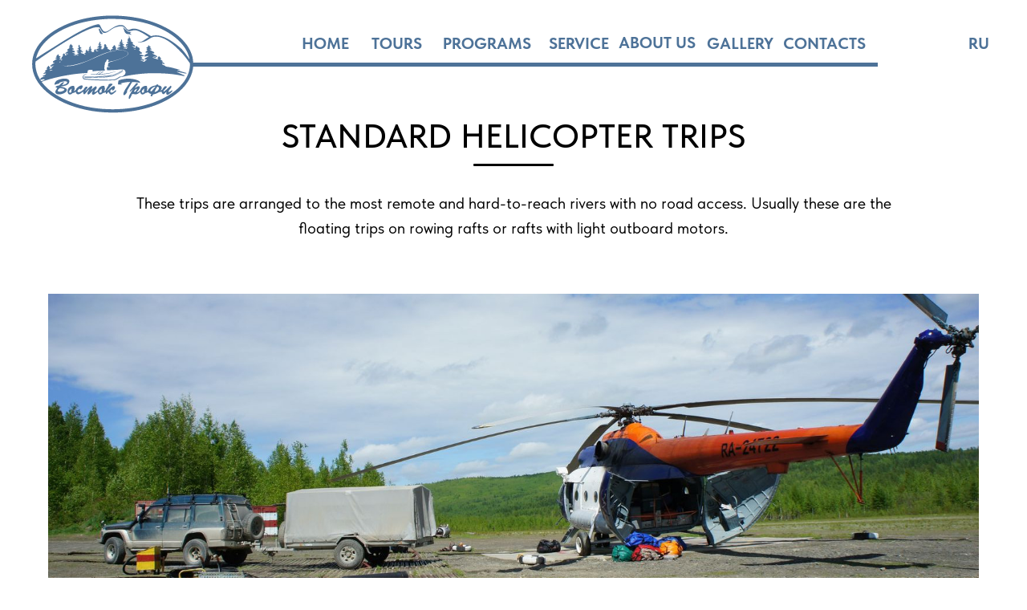

--- FILE ---
content_type: text/html; charset=UTF-8
request_url: https://vostoktrophy.com/helicopter_eng
body_size: 11649
content:
<!DOCTYPE html><html> <head><meta charset="utf-8" /><meta http-equiv="Content-Type" content="text/html; charset=utf-8" /><meta name="viewport" content="width=device-width, initial-scale=1.0" /><!--metatextblock--><title>STANDARD HELICOPTER TRIPS</title><meta name="description" content="Helicopter tours from VostokTrophy" /><meta property="og:url" content="https://vostoktrophy.com/helicopter_eng" /><meta property="og:title" content="STANDARD HELICOPTER TRIPS" /><meta property="og:description" content="Helicopter tours from VostokTrophy" /><meta property="og:type" content="website" /><meta property="og:image" content="https://static.tildacdn.info/tild3738-3631-4830-b837-663230663231/-/resize/504x/af1b16_e87593e5390c4.jpg" /><link rel="canonical" href="https://vostoktrophy.com/helicopter_eng"><!--/metatextblock--><meta property="fb:app_id" content="257953674358265" /><meta name="format-detection" content="telephone=no" /><meta http-equiv="x-dns-prefetch-control" content="on"><link rel="dns-prefetch" href="https://ws.tildacdn.com"><link rel="dns-prefetch" href="https://static.tildacdn.info"><link rel="shortcut icon" href="https://static.tildacdn.info/tild3934-3334-4434-b236-633466653536/favicon.ico" type="image/x-icon" /><link rel="apple-touch-icon" href="https://static.tildacdn.info/tild6635-3937-4331-b864-383962396537/_0012.png"><link rel="apple-touch-icon" sizes="76x76" href="https://static.tildacdn.info/tild6635-3937-4331-b864-383962396537/_0012.png"><link rel="apple-touch-icon" sizes="152x152" href="https://static.tildacdn.info/tild6635-3937-4331-b864-383962396537/_0012.png"><link rel="apple-touch-startup-image" href="https://static.tildacdn.info/tild6635-3937-4331-b864-383962396537/_0012.png"><meta name="msapplication-TileColor" content="#4d7298"><meta name="msapplication-TileImage" content="https://static.tildacdn.info/tild6530-6565-4430-b461-636561633065/_0012.png"><!-- Assets --><script src="https://neo.tildacdn.com/js/tilda-fallback-1.0.min.js" charset="utf-8" async></script><link rel="stylesheet" href="https://static.tildacdn.info/css/tilda-grid-3.0.min.css" type="text/css" media="all" onerror="this.loaderr='y';"/><link rel="stylesheet" href="/tilda-blocks-page30772100.min.css?t=1665209829" type="text/css" media="all" onerror="this.loaderr='y';" /><link rel="stylesheet" href="https://static.tildacdn.info/css/tilda-animation-1.0.min.css" type="text/css" media="all" onerror="this.loaderr='y';" /><link rel="stylesheet" href="https://static.tildacdn.info/css/tilda-menusub-1.0.min.css" type="text/css" media="print" onload="this.media='all';" onerror="this.loaderr='y';" /><noscript><link rel="stylesheet" href="https://static.tildacdn.info/css/tilda-menusub-1.0.min.css" type="text/css" media="all" /></noscript><link rel="stylesheet" href="https://static.tildacdn.info/css/tilda-forms-1.0.min.css" type="text/css" media="all" onerror="this.loaderr='y';" /><link rel="stylesheet" href="https://static.tildacdn.info/css/fonts-tildasans.css" type="text/css" media="all" onerror="this.loaderr='y';" /><script type="text/javascript">(function (d) {
if (!d.visibilityState) {
var s = d.createElement('script');
s.src = 'https://static.tildacdn.info/js/tilda-polyfill-1.0.min.js';
d.getElementsByTagName('head')[0].appendChild(s);
}
})(document);
function t_onReady(func) {
if (document.readyState != 'loading') {
func();
} else {
document.addEventListener('DOMContentLoaded', func);
}
}
function t_onFuncLoad(funcName, okFunc, time) {
if (typeof window[funcName] === 'function') {
okFunc();
} else {
setTimeout(function() {
t_onFuncLoad(funcName, okFunc, time);
},(time || 100));
}
}</script><script src="https://static.tildacdn.info/js/jquery-1.10.2.min.js" onerror="this.loaderr='y';"></script><script src="https://static.tildacdn.info/js/tilda-scripts-3.0.min.js" onerror="this.loaderr='y';"></script><script src="/tilda-blocks-page30772100.min.js?t=1665209829" onerror="this.loaderr='y';"></script><script src="https://static.tildacdn.info/js/lazyload-1.3.min.js" charset="utf-8" async onerror="this.loaderr='y';"></script><script src="https://static.tildacdn.info/js/tilda-animation-1.0.min.js" charset="utf-8" async onerror="this.loaderr='y';"></script><script src="https://static.tildacdn.info/js/tilda-zero-1.1.min.js" charset="utf-8" async onerror="this.loaderr='y';"></script><script src="https://static.tildacdn.info/js/tilda-menusub-1.0.min.js" charset="utf-8" async onerror="this.loaderr='y';"></script><script src="https://static.tildacdn.info/js/tilda-submenublocks-1.0.min.js" charset="utf-8" async onerror="this.loaderr='y';"></script><script src="https://static.tildacdn.info/js/hammer.min.js" charset="utf-8" async onerror="this.loaderr='y';"></script><script src="https://static.tildacdn.info/js/tilda-events-1.0.min.js" charset="utf-8" async onerror="this.loaderr='y';"></script><script src="https://static.tildacdn.info/js/tilda-forms-1.0.min.js" charset="utf-8" async onerror="this.loaderr='y';"></script><script src="https://static.tildacdn.info/js/tilda-zero-forms-1.0.min.js" charset="utf-8" async onerror="this.loaderr='y';"></script><script type="text/javascript">window.dataLayer = window.dataLayer || [];</script><script type="text/javascript">(function () {
if((/bot|google|yandex|baidu|bing|msn|duckduckbot|teoma|slurp|crawler|spider|robot|crawling|facebook/i.test(navigator.userAgent))===false && typeof(sessionStorage)!='undefined' && sessionStorage.getItem('visited')!=='y' && document.visibilityState){
var style=document.createElement('style');
style.type='text/css';
style.innerHTML='@media screen and (min-width: 980px) {.t-records {opacity: 0;}.t-records_animated {-webkit-transition: opacity ease-in-out .2s;-moz-transition: opacity ease-in-out .2s;-o-transition: opacity ease-in-out .2s;transition: opacity ease-in-out .2s;}.t-records.t-records_visible {opacity: 1;}}';
document.getElementsByTagName('head')[0].appendChild(style);
function t_setvisRecs(){
var alr=document.querySelectorAll('.t-records');
Array.prototype.forEach.call(alr, function(el) {
el.classList.add("t-records_animated");
});
setTimeout(function () {
Array.prototype.forEach.call(alr, function(el) {
el.classList.add("t-records_visible");
});
sessionStorage.setItem("visited", "y");
}, 400);
} 
document.addEventListener('DOMContentLoaded', t_setvisRecs);
}
})();</script></head><body class="t-body" style="margin:0;"><!--allrecords--><div id="allrecords" class="t-records" data-hook="blocks-collection-content-node" data-tilda-project-id="6136055" data-tilda-page-id="30772100" data-tilda-page-alias="helicopter_eng" data-tilda-formskey="fbb20e9490867b53f36f95a8a6136055" data-tilda-lazy="yes"><div id="rec498378153" class="r t-rec t-screenmin-980px" style=" " data-animationappear="off" data-record-type="121" data-screen-min="980px" ><!-- T396 --><style>#rec498378153 .t396__artboard{height: 160px;}#rec498378153 .t396__filter{height: 160px;}#rec498378153 .t396__carrier{height: 160px;background-position: center center;background-attachment: scroll;background-size:cover;background-repeat:no-repeat;}@media screen and (max-width: 1199px){#rec498378153 .t396__artboard{}#rec498378153 .t396__filter{}#rec498378153 .t396__carrier{background-attachment:scroll;}}@media screen and (max-width: 959px){}@media screen and (max-width: 639px){}@media screen and (max-width: 479px){}#rec498378153 .tn-elem[data-elem-id="1664716168488"]{z-index:1;top: -7px;left: calc(50% - 600px + -47px);width:295px;}#rec498378153 .tn-elem[data-elem-id="1664716168488"] .tn-atom{background-position:center center;border-color:transparent;border-style:solid;}@media screen and (max-width: 1199px){#rec498378153 .tn-elem[data-elem-id="1664716168488"]{top: -7px;left: calc(50% - 480px + -37px);}}@media screen and (max-width: 959px){}@media screen and (max-width: 639px){}@media screen and (max-width: 479px){}#rec498378153 .tn-elem[data-elem-id="1664716205970"]{z-index:2;top: 78px;left: calc(50% - 600px + 199px);width:855px;height:5px;}#rec498378153 .tn-elem[data-elem-id="1664716205970"] .tn-atom{background-color:#4d7298;background-position:center center;border-color:transparent;border-style:solid;}@media screen and (max-width: 1199px){#rec498378153 .tn-elem[data-elem-id="1664716205970"]{top: 78px;left: calc(50% - 480px + 209px);width:740px;}}@media screen and (max-width: 959px){}@media screen and (max-width: 639px){}@media screen and (max-width: 479px){}#rec498378153 .tn-elem[data-elem-id="1664716593052"]{color:#4d7298;text-align:center;z-index:9;top: 27px;left: calc(50% - 600px + 936px);width:100px;height:55px;}#rec498378153 .tn-elem[data-elem-id="1664716593052"] .tn-atom{color:#4d7298;font-size:20px;font-family:'TildaSans',Arial,sans-serif;line-height:1.55;font-weight:700;text-transform:uppercase;background-position:center center;border-color:transparent;border-style:solid;transition: background-color 0.2s ease-in-out, color 0.2s ease-in-out, border-color 0.2s ease-in-out;}@media (hover), (min-width:0\0){#rec498378153 .tn-elem[data-elem-id="1664716593052"] .tn-atom:hover{color:#6891bd;}}@media screen and (max-width: 1199px){#rec498378153 .tn-elem[data-elem-id="1664716593052"]{top: 27px;left: calc(50% - 480px + 776px);}#rec498378153 .tn-elem[data-elem-id="1664716593052"] .tn-atom{font-size:16px;}}@media screen and (max-width: 959px){}@media screen and (max-width: 639px){}@media screen and (max-width: 479px){}#rec498378153 .tn-elem[data-elem-id="1664716575402"]{color:#4d7298;text-align:center;z-index:8;top: 27px;left: calc(50% - 600px + 828px);width:108px;height:55px;}#rec498378153 .tn-elem[data-elem-id="1664716575402"] .tn-atom{color:#4d7298;font-size:20px;font-family:'TildaSans',Arial,sans-serif;line-height:1.55;font-weight:700;text-transform:uppercase;background-position:center center;border-color:transparent;border-style:solid;transition: background-color 0.2s ease-in-out, color 0.2s ease-in-out, border-color 0.2s ease-in-out;}@media (hover), (min-width:0\0){#rec498378153 .tn-elem[data-elem-id="1664716575402"] .tn-atom:hover{color:#6891bd;}}@media screen and (max-width: 1199px){#rec498378153 .tn-elem[data-elem-id="1664716575402"]{top: 27px;left: calc(50% - 480px + 690px);}#rec498378153 .tn-elem[data-elem-id="1664716575402"] .tn-atom{font-size:16px;}}@media screen and (max-width: 959px){}@media screen and (max-width: 639px){}@media screen and (max-width: 479px){}#rec498378153 .tn-elem[data-elem-id="1664716566127"]{color:#4d7298;text-align:center;z-index:7;top: 23px;left: calc(50% - 600px + 729px);width:99px;height:62px;}#rec498378153 .tn-elem[data-elem-id="1664716566127"] .tn-atom{color:#4d7298;font-size:20px;font-family:'TildaSans',Arial,sans-serif;line-height:1.55;font-weight:700;text-transform:uppercase;background-position:center center;border-color:transparent;border-style:solid;transition: background-color 0.2s ease-in-out, color 0.2s ease-in-out, border-color 0.2s ease-in-out;}@media (hover), (min-width:0\0){#rec498378153 .tn-elem[data-elem-id="1664716566127"] .tn-atom:hover{color:#6891bd;}}@media screen and (max-width: 1199px){#rec498378153 .tn-elem[data-elem-id="1664716566127"]{top: 27px;left: calc(50% - 480px + 621px);}#rec498378153 .tn-elem[data-elem-id="1664716566127"] .tn-atom{font-size:16px;}}@media screen and (max-width: 959px){}@media screen and (max-width: 639px){}@media screen and (max-width: 479px){}#rec498378153 .tn-elem[data-elem-id="1664716556666"]{color:#4d7298;text-align:center;z-index:6;top: 27px;left: calc(50% - 600px + 631px);width:100px;height:55px;}#rec498378153 .tn-elem[data-elem-id="1664716556666"] .tn-atom{color:#4d7298;font-size:20px;font-family:'TildaSans',Arial,sans-serif;line-height:1.55;font-weight:700;text-transform:uppercase;background-position:center center;border-color:transparent;border-style:solid;transition: background-color 0.2s ease-in-out, color 0.2s ease-in-out, border-color 0.2s ease-in-out;}@media (hover), (min-width:0\0){#rec498378153 .tn-elem[data-elem-id="1664716556666"] .tn-atom:hover{color:#6891bd;}}@media screen and (max-width: 1199px){#rec498378153 .tn-elem[data-elem-id="1664716556666"]{top: 27px;left: calc(50% - 480px + 537px);}#rec498378153 .tn-elem[data-elem-id="1664716556666"] .tn-atom{font-size:16px;}}@media screen and (max-width: 959px){}@media screen and (max-width: 639px){}@media screen and (max-width: 479px){}#rec498378153 .tn-elem[data-elem-id="1664716540871"]{color:#4d7298;text-align:center;z-index:5;top: 27px;left: calc(50% - 600px + 493px);width:148px;height:55px;}#rec498378153 .tn-elem[data-elem-id="1664716540871"] .tn-atom{color:#4d7298;font-size:20px;font-family:'TildaSans',Arial,sans-serif;line-height:1.55;font-weight:700;text-transform:uppercase;background-position:center center;border-color:transparent;border-style:solid;transition: background-color 0.2s ease-in-out, color 0.2s ease-in-out, border-color 0.2s ease-in-out;}@media (hover), (min-width:0\0){#rec498378153 .tn-elem[data-elem-id="1664716540871"] .tn-atom:hover{color:#6891bd;}}@media screen and (max-width: 1199px){#rec498378153 .tn-elem[data-elem-id="1664716540871"]{top: 27px;left: calc(50% - 480px + 430px);}#rec498378153 .tn-elem[data-elem-id="1664716540871"] .tn-atom{font-size:16px;}}@media screen and (max-width: 959px){}@media screen and (max-width: 639px){}@media screen and (max-width: 479px){}#rec498378153 .tn-elem[data-elem-id="1664716500336"]{color:#4d7298;text-align:center;z-index:4;top: 27px;left: calc(50% - 600px + 415px);width:78px;height:55px;}#rec498378153 .tn-elem[data-elem-id="1664716500336"] .tn-atom{color:#4d7298;font-size:20px;font-family:'TildaSans',Arial,sans-serif;line-height:1.55;font-weight:700;text-transform:uppercase;background-position:center center;border-color:transparent;border-style:solid;transition: background-color 0.2s ease-in-out, color 0.2s ease-in-out, border-color 0.2s ease-in-out;}@media (hover), (min-width:0\0){#rec498378153 .tn-elem[data-elem-id="1664716500336"] .tn-atom:hover{color:#6891bd;}}@media screen and (max-width: 1199px){#rec498378153 .tn-elem[data-elem-id="1664716500336"]{top: 27px;left: calc(50% - 480px + 347px);}#rec498378153 .tn-elem[data-elem-id="1664716500336"] .tn-atom{font-size:16px;}}@media screen and (max-width: 959px){}@media screen and (max-width: 639px){}@media screen and (max-width: 479px){}#rec498378153 .tn-elem[data-elem-id="1664716288933"]{color:#4d7298;text-align:center;z-index:3;top: 27px;left: calc(50% - 600px + 315px);width:100px;height:55px;}#rec498378153 .tn-elem[data-elem-id="1664716288933"] .tn-atom{color:#4d7298;font-size:20px;font-family:'TildaSans',Arial,sans-serif;line-height:1.55;font-weight:700;text-transform:uppercase;background-position:center center;border-color:transparent;border-style:solid;transition: background-color 0.2s ease-in-out, color 0.2s ease-in-out, border-color 0.2s ease-in-out;}@media (hover), (min-width:0\0){#rec498378153 .tn-elem[data-elem-id="1664716288933"] .tn-atom:hover{color:#6891bd;}}@media screen and (max-width: 1199px){#rec498378153 .tn-elem[data-elem-id="1664716288933"]{top: 27px;left: calc(50% - 480px + 242px);}#rec498378153 .tn-elem[data-elem-id="1664716288933"] .tn-atom{font-size:16px;}}@media screen and (max-width: 959px){}@media screen and (max-width: 639px){}@media screen and (max-width: 479px){}#rec498378153 .tn-elem[data-elem-id="1664716672636"]{color:#4d7298;text-align:center;z-index:10;top: 27px;left: calc(50% - 600px + 1130px);width:100px;height:55px;}#rec498378153 .tn-elem[data-elem-id="1664716672636"] .tn-atom{color:#4d7298;font-size:20px;font-family:'TildaSans',Arial,sans-serif;line-height:1.55;font-weight:700;text-transform:uppercase;background-position:center center;border-color:transparent;border-style:solid;transition: background-color 0.2s ease-in-out, color 0.2s ease-in-out, border-color 0.2s ease-in-out;}@media (hover), (min-width:0\0){#rec498378153 .tn-elem[data-elem-id="1664716672636"] .tn-atom:hover{color:#000000;}}@media screen and (max-width: 1199px){#rec498378153 .tn-elem[data-elem-id="1664716672636"]{top: 28px;left: calc(50% - 480px + 879px);}#rec498378153 .tn-elem[data-elem-id="1664716672636"] .tn-atom{font-size:16px;}}@media screen and (max-width: 959px){}@media screen and (max-width: 639px){}@media screen and (max-width: 479px){}</style><div class='t396'><div class="t396__artboard" data-artboard-recid="498378153" data-artboard-height="160" data-artboard-height_vh="" data-artboard-valign="center" data-artboard-ovrflw=""
> <div class="t396__carrier" data-artboard-recid="498378153"></div> 
<div class="t396__filter" data-artboard-recid="498378153"></div> 
<div class='t396__elem tn-elem tn-elem__4983781531664716168488' data-elem-id='1664716168488' data-elem-type='image' data-field-top-value="-7" data-field-top-res-960-value="-7" data-field-left-value="-47" data-field-left-res-960-value="-37" data-field-width-value="295" data-field-axisy-value="top" data-field-axisx-value="left" data-field-container-value="grid" data-field-topunits-value="px" data-field-leftunits-value="px" data-field-heightunits-value="" data-field-widthunits-value="px" data-field-filewidth-value="1880" data-field-fileheight-value="1111"
> <a class='tn-atom' href="/eng" > <img class='tn-atom__img t-img' data-original='https://static.tildacdn.info/tild6166-3662-4030-b532-333934313430/Frame_39.svg' imgfield='tn_img_1664716168488'> </a> </div> 
<div class='t396__elem tn-elem tn-elem__4983781531664716205970' data-elem-id='1664716205970' data-elem-type='shape' data-field-top-value="78" data-field-top-res-960-value="78" data-field-left-value="199" data-field-left-res-960-value="209" data-field-height-value="5" data-field-width-value="855" data-field-width-res-960-value="740" data-field-axisy-value="top" data-field-axisx-value="left" data-field-container-value="grid" data-field-topunits-value="px" data-field-leftunits-value="px" data-field-heightunits-value="px" data-field-widthunits-value="px"
><div
class='tn-atom' > </div> </div> 
<div class='t396__elem tn-elem tn-elem__4983781531664716593052' data-elem-id='1664716593052' data-elem-type='button' data-field-top-value="27" data-field-top-res-960-value="27" data-field-left-value="936" data-field-left-res-960-value="776" data-field-height-value="55" data-field-width-value="100" data-field-axisy-value="top" data-field-axisx-value="left" data-field-container-value="grid" data-field-topunits-value="px" data-field-leftunits-value="px" data-field-heightunits-value="" data-field-widthunits-value=""
> <a class='tn-atom' href="#contacts" >Contacts</a> </div> 
<div class='t396__elem tn-elem tn-elem__4983781531664716575402' data-elem-id='1664716575402' data-elem-type='button' data-field-top-value="27" data-field-top-res-960-value="27" data-field-left-value="828" data-field-left-res-960-value="690" data-field-height-value="55" data-field-width-value="108" data-field-axisy-value="top" data-field-axisx-value="left" data-field-container-value="grid" data-field-topunits-value="px" data-field-leftunits-value="px" data-field-heightunits-value="" data-field-widthunits-value=""
> <a class='tn-atom' href="#submenu:galari_eng" >Gallery</a> </div> 
<div class='t396__elem tn-elem tn-elem__4983781531664716566127' data-elem-id='1664716566127' data-elem-type='button' data-field-top-value="23" data-field-top-res-960-value="27" data-field-left-value="729" data-field-left-res-960-value="621" data-field-height-value="62" data-field-width-value="99" data-field-axisy-value="top" data-field-axisx-value="left" data-field-container-value="grid" data-field-topunits-value="px" data-field-leftunits-value="px" data-field-heightunits-value="" data-field-widthunits-value=""
> <a class='tn-atom' href="#aboute" >About Us</a> </div> 
<div class='t396__elem tn-elem tn-elem__4983781531664716556666' data-elem-id='1664716556666' data-elem-type='button' data-field-top-value="27" data-field-top-res-960-value="27" data-field-left-value="631" data-field-left-res-960-value="537" data-field-height-value="55" data-field-width-value="100" data-field-axisy-value="top" data-field-axisx-value="left" data-field-container-value="grid" data-field-topunits-value="px" data-field-leftunits-value="px" data-field-heightunits-value="" data-field-widthunits-value=""
> <a class='tn-atom' href="#submenu:servis_eng" >Service</a> </div> 
<div class='t396__elem tn-elem tn-elem__4983781531664716540871' data-elem-id='1664716540871' data-elem-type='button' data-field-top-value="27" data-field-top-res-960-value="27" data-field-left-value="493" data-field-left-res-960-value="430" data-field-height-value="55" data-field-width-value="148" data-field-axisy-value="top" data-field-axisx-value="left" data-field-container-value="grid" data-field-topunits-value="px" data-field-leftunits-value="px" data-field-heightunits-value="" data-field-widthunits-value=""
> <a class='tn-atom' href="#submenu:programm_eng" >Programs</a> </div> 
<div class='t396__elem tn-elem tn-elem__4983781531664716500336' data-elem-id='1664716500336' data-elem-type='button' data-field-top-value="27" data-field-top-res-960-value="27" data-field-left-value="415" data-field-left-res-960-value="347" data-field-height-value="55" data-field-width-value="78" data-field-axisy-value="top" data-field-axisx-value="left" data-field-container-value="grid" data-field-topunits-value="px" data-field-leftunits-value="px" data-field-heightunits-value="" data-field-widthunits-value=""
> <a class='tn-atom' href="#submenu:turi_eng" >Tours</a> </div> 
<div class='t396__elem tn-elem tn-elem__4983781531664716288933' data-elem-id='1664716288933' data-elem-type='button' data-field-top-value="27" data-field-top-res-960-value="27" data-field-left-value="315" data-field-left-res-960-value="242" data-field-height-value="55" data-field-width-value="100" data-field-axisy-value="top" data-field-axisx-value="left" data-field-container-value="grid" data-field-topunits-value="px" data-field-leftunits-value="px" data-field-heightunits-value="" data-field-widthunits-value=""
> <a class='tn-atom' href="/eng" >home</a> </div> 
<div class='t396__elem tn-elem tn-elem__4983781531664716672636' data-elem-id='1664716672636' data-elem-type='button' data-field-top-value="27" data-field-top-res-960-value="28" data-field-left-value="1130" data-field-left-res-960-value="879" data-field-height-value="55" data-field-width-value="100" data-field-axisy-value="top" data-field-axisx-value="left" data-field-container-value="grid" data-field-topunits-value="px" data-field-leftunits-value="px" data-field-heightunits-value="" data-field-widthunits-value=""
> <a class='tn-atom' href="/" >RU</a> </div> </div></div><script>t_onReady(function () {
t_onFuncLoad('t396_init', function () {
t396_init('498378153');
});
});</script><!-- /T396 --></div><div id="rec498378154" class="r t-rec" style=" " data-animationappear="off" data-record-type="121" ><!-- T123 --><div class="t123" ><div class="t-container_100 "><div class="t-width t-width_100 ">
			
<style>
/* Укажи id блока, который нужно зафиксировать */
#rec498378153 {
    position: fixed;
    top: 0;
    left: 0;
    width: 100%;
    z-index: 9998;
}
</style>
			 
			</div> </div></div></div><div id="rec498378155" class="r t-rec t-screenmax-980px" style=" " data-animationappear="off" data-record-type="121" data-screen-max="980px" ><!-- T396 --><style>#rec498378155 .t396__artboard{height: 160px;}#rec498378155 .t396__filter{height: 160px;}#rec498378155 .t396__carrier{height: 160px;background-position: center center;background-attachment: scroll;background-size:cover;background-repeat:no-repeat;}@media screen and (max-width: 1199px){#rec498378155 .t396__artboard{}#rec498378155 .t396__filter{}#rec498378155 .t396__carrier{background-attachment:scroll;}}@media screen and (max-width: 959px){#rec498378155 .t396__artboard{height: 100px;}#rec498378155 .t396__filter{height: 100px;}#rec498378155 .t396__carrier{height: 100px;}}@media screen and (max-width: 639px){}@media screen and (max-width: 479px){#rec498378155 .t396__artboard{height: 90px;}#rec498378155 .t396__filter{height: 90px;}#rec498378155 .t396__carrier{height: 90px;}}#rec498378155 .tn-elem[data-elem-id="1664716168488"]{z-index:1;top: -7px;left: 53px;width:295px;}#rec498378155 .tn-elem[data-elem-id="1664716168488"] .tn-atom{background-position:center center;border-color:transparent;border-style:solid;}@media screen and (max-width: 1199px){#rec498378155 .tn-elem[data-elem-id="1664716168488"]{top: -7px;left: -37px;width:200px;}}@media screen and (max-width: 959px){#rec498378155 .tn-elem[data-elem-id="1664716168488"]{top: -9px;left: -37px;}}@media screen and (max-width: 639px){#rec498378155 .tn-elem[data-elem-id="1664716168488"]{top: 3px;left: -23px;width:160px;}}@media screen and (max-width: 479px){#rec498378155 .tn-elem[data-elem-id="1664716168488"]{top: -4px;left: -11px;width:123px;}}</style><div class='t396'><div class="t396__artboard" data-artboard-recid="498378155" data-artboard-height="160" data-artboard-height-res-640="100" data-artboard-height-res-320="90" data-artboard-height_vh="" data-artboard-valign="center" data-artboard-ovrflw=""
> <div class="t396__carrier" data-artboard-recid="498378155"></div> 
<div class="t396__filter" data-artboard-recid="498378155"></div> 
<div class='t396__elem tn-elem tn-elem__4983781551664716168488' data-elem-id='1664716168488' data-elem-type='image' data-field-top-value="-7" data-field-top-res-960-value="-7" data-field-top-res-640-value="-9" data-field-top-res-480-value="3" data-field-top-res-320-value="-4" data-field-left-value="53" data-field-left-res-960-value="-37" data-field-left-res-640-value="-37" data-field-left-res-480-value="-23" data-field-left-res-320-value="-11" data-field-width-value="295" data-field-width-res-960-value="200" data-field-width-res-480-value="160" data-field-width-res-320-value="123" data-field-axisy-value="top" data-field-axisx-value="left" data-field-container-value="window" data-field-topunits-value="px" data-field-leftunits-value="px" data-field-heightunits-value="" data-field-widthunits-value="px" data-field-filewidth-value="1880" data-field-fileheight-value="1111"
> <a class='tn-atom' href="/" > <img class='tn-atom__img t-img' data-original='https://static.tildacdn.info/tild6166-3662-4030-b532-333934313430/Frame_39.svg' imgfield='tn_img_1664716168488'> </a> </div> </div></div><script>t_onReady(function () {
t_onFuncLoad('t396_init', function () {
t396_init('498378155');
});
});</script><!-- /T396 --></div><div id="rec498378156" class="r t-rec" style=" " data-animationappear="off" data-record-type="121" ><!-- T123 --><div class="t123" ><div class="t-container_100 "><div class="t-width t-width_100 ">
			<style>
/* Укажи id блока, который нужно зафиксировать */
#rec498378155 {
    position: fixed;
    top: 0;
    left: 0;
    width: 100%;
    z-index: 9998;
}
</style>
			 
			</div> </div></div></div><div id="rec498378161" class="r t-rec t-screenmax-980px" style=" " data-animationappear="off" data-record-type="121" data-screen-max="980px" ><div class="t450__menu__content " 
style="top:15px; " data-appearoffset="" data-hideoffset=""
><div class="t450__burger_container t450__burger-nobg"><div class="t450__burger_bg " 
style="background-color:#4d7298; opacity:0.0;"></div><div class="t450__burger"><span style="background-color:#4d7298;"></span><span style="background-color:#4d7298;"></span><span style="background-color:#4d7298;"></span><span style="background-color:#4d7298;"></span></div></div></div><!-- t450 --><div id="nav498378161marker"></div><div class="t450__overlay"><div class="t450__overlay_bg" 
style=" "></div></div><div id="nav498378161" class="t450 " data-tooltip-hook="" 
style="max-width: 280px;background-color: #ffffff;"><button type="button" 
class="t450__close-button t450__close t450_opened "
style="background-color: #ffffff;" 
aria-label="Закрыть меню"><div class="t450__close_icon"><span style="background-color:#4d7298;"></span><span style="background-color:#4d7298;"></span><span style="background-color:#4d7298;"></span><span style="background-color:#4d7298;"></span></div></button><div class="t450__container t-align_left"><div class="t450__top"><div class="t450__logowrapper"><a href="/"
style=""><img class="t450__logoimg" 
src="https://static.tildacdn.info/tild6166-3662-4030-b532-333934313430/Frame_39.svg" 
imgfield="img"
style="max-width: 400px;" alt="" role="presentation"></a></div><nav class="t450__menu" 
aria-label="Основные разделы на странице"><ul class="t450__list" 
role="menubar" 
aria-label="Основные разделы на странице"><li class="t450__list_item" 
role="none" 
><a class="t-menu__link-item " 
role="menuitem" 
href="/eng"
tabindex="-1" data-menu-submenu-hook="" data-menu-item-number="1" 
style="color:#4d7298;font-size:20px;font-weight:500;font-family:'TildaSans';text-transform:uppercase;"> Home</a></li><li class="t450__list_item" 
role="none" 
><a class="t-menu__link-item t450__link-item_submenu" 
role="menuitem" 
href=""
aria-haspopup="true" 
aria-expanded="false" 
tabindex="0" data-menu-submenu-hook="link_sub2_498378161" data-menu-item-number="2" 
style="color:#4d7298;font-size:20px;font-weight:500;font-family:'TildaSans';text-transform:uppercase;">Tours</a><div class="t-menusub" data-submenu-hook="link_sub2_498378161" data-submenu-margin="15px" data-add-submenu-arrow=""><div class="t-menusub__menu"><div class="t-menusub__content"><ul class="t-menusub__list" role="menu" aria-label=""><li class="t-menusub__list-item t-name t-name_xs" role="none"><a class="t-menusub__link-item t-name t-name_xs" 
role="menuitem" 
href="/non-helicoptertrips_eng" 
style="color:#4d7298;" data-menu-item-number="2">Not Helicopterless</a></li><li class="t-menusub__list-item t-name t-name_xs" role="none"><a class="t-menusub__link-item t-name t-name_xs" 
role="menuitem" 
href="/helicopter_eng" 
style="color:#4d7298;" data-menu-item-number="2">Helicopter</a></li><li class="t-menusub__list-item t-name t-name_xs" role="none"><a class="t-menusub__link-item t-name t-name_xs" 
role="menuitem" 
href="/wintertrips_eng" 
style="color:#4d7298;" data-menu-item-number="2">Winter</a></li><li class="t-menusub__list-item t-name t-name_xs" role="none"><a class="t-menusub__link-item t-name t-name_xs" 
role="menuitem" 
href="/non-standard_eng" 
style="color:#4d7298;" data-menu-item-number="2">Non-standard</a></li></ul></div></div></div></li><li class="t450__list_item" 
role="none" 
><a class="t-menu__link-item t450__link-item_submenu" 
role="menuitem" 
href=""
aria-haspopup="true" 
aria-expanded="false" 
tabindex="0" data-menu-submenu-hook="link_sub3_498378161" data-menu-item-number="3" 
style="color:#4d7298;font-size:20px;font-weight:500;font-family:'TildaSans';text-transform:uppercase;">Programs</a><div class="t-menusub" data-submenu-hook="link_sub3_498378161" data-submenu-margin="15px" data-add-submenu-arrow=""><div class="t-menusub__menu"><div class="t-menusub__content"><ul class="t-menusub__list" role="menu" aria-label=""><li class="t-menusub__list-item t-name t-name_xs" role="none"><a class="t-menusub__link-item t-name t-name_xs" 
role="menuitem" 
href="/flyfishers_eng" 
style="color:#4d7298;" data-menu-item-number="3">For fly fishers</a></li><li class="t-menusub__list-item t-name t-name_xs" role="none"><a class="t-menusub__link-item t-name t-name_xs" 
role="menuitem" 
href="/spinfishermen_eng" 
style="color:#4d7298;" data-menu-item-number="3">For spinners</a></li><li class="t-menusub__list-item t-name t-name_xs" role="none"><a class="t-menusub__link-item t-name t-name_xs" 
role="menuitem" 
href="/winterprograms_eng" 
style="color:#4d7298;" data-menu-item-number="3">Winter fishing</a></li></ul></div></div></div></li><li class="t450__list_item" 
role="none" 
><a class="t-menu__link-item t450__link-item_submenu" 
role="menuitem" 
href=""
aria-haspopup="true" 
aria-expanded="false" 
tabindex="0" data-menu-submenu-hook="link_sub4_498378161" data-menu-item-number="4" 
style="color:#4d7298;font-size:20px;font-weight:500;font-family:'TildaSans';text-transform:uppercase;">Service</a><div class="t-menusub" data-submenu-hook="link_sub4_498378161" data-submenu-margin="15px" data-add-submenu-arrow=""><div class="t-menusub__menu"><div class="t-menusub__content"><ul class="t-menusub__list" role="menu" aria-label=""><li class="t-menusub__list-item t-name t-name_xs" role="none"><a class="t-menusub__link-item t-name t-name_xs" 
role="menuitem" 
href="/jetboats_eng" 
style="color:#4d7298;" data-menu-item-number="4">Equipment</a></li><li class="t-menusub__list-item t-name t-name_xs" role="none"><a class="t-menusub__link-item t-name t-name_xs" 
role="menuitem" 
href="/camp_eng" 
style="color:#4d7298;" data-menu-item-number="4">Camp</a></li><li class="t-menusub__list-item t-name t-name_xs" role="none"><a class="t-menusub__link-item t-name t-name_xs" 
role="menuitem" 
href="/meals_eng" 
style="color:#4d7298;" data-menu-item-number="4">Meals</a></li></ul></div></div></div></li><li class="t450__list_item" 
role="none" 
><a class="t-menu__link-item " 
role="menuitem" 
href="#aboute"
tabindex="-1" data-menu-submenu-hook="" data-menu-item-number="5" 
style="color:#4d7298;font-size:20px;font-weight:500;font-family:'TildaSans';text-transform:uppercase;">About Us</a></li><li class="t450__list_item" 
role="none" 
><a class="t-menu__link-item t450__link-item_submenu" 
role="menuitem" 
href=""
aria-haspopup="true" 
aria-expanded="false" 
tabindex="0" data-menu-submenu-hook="link_sub6_498378161" data-menu-item-number="6" 
style="color:#4d7298;font-size:20px;font-weight:500;font-family:'TildaSans';text-transform:uppercase;">Gallery</a><div class="t-menusub" data-submenu-hook="link_sub6_498378161" data-submenu-margin="15px" data-add-submenu-arrow=""><div class="t-menusub__menu"><div class="t-menusub__content"><ul class="t-menusub__list" role="menu" aria-label=""><li class="t-menusub__list-item t-name t-name_xs" role="none"><a class="t-menusub__link-item t-name t-name_xs" 
role="menuitem" 
href="/photogallery_eng" 
style="color:#4d7298;" data-menu-item-number="6">Photo</a></li><li class="t-menusub__list-item t-name t-name_xs" role="none"><a class="t-menusub__link-item t-name t-name_xs" 
role="menuitem" 
href="/VIDEOGALLERY_eng" 
style="color:#4d7298;" data-menu-item-number="6">Video</a></li><li class="t-menusub__list-item t-name t-name_xs" role="none"><a class="t-menusub__link-item t-name t-name_xs" 
role="menuitem" 
href="#reviews" 
style="color:#4d7298;" data-menu-item-number="6">Reviews</a></li></ul></div></div></div></li><li class="t450__list_item" 
role="none" 
><a class="t-menu__link-item " 
role="menuitem" 
href="#contacts"
tabindex="-1" data-menu-submenu-hook="" data-menu-item-number="7" 
style="color:#4d7298;font-size:20px;font-weight:500;font-family:'TildaSans';text-transform:uppercase;">Contacts</a></li></ul></nav></div><div class="t450__rightside"><div class="t450__rightcontainer"><div class="t450__right_buttons"><div class="t450__right_buttons_wrap"><div class="t450__right_buttons_but "><a href="tel:+79622237575" target="" 
class="t-btn t-btn_md "
style="color:#ffffff;background-color:#4d7298;font-family:TildaSans;font-weight:500;text-transform:uppercase;"><table style="width:100%; height:100%;"><tr><td>+7 (962) 223 75 75</td></tr></table></a></div></div></div><div class="t450__right_langs"><div class="t450__right_buttons_wrap"><div class="t450__right_langs_lang t-descr t-descr_xxs"><a style="color:#4d7298;font-family:&apos;TildaSans&apos;;text-transform:uppercase;" 
href="/eng">En</a></div><div class="t450__right_langs_lang t-descr t-descr_xxs"><a style="color:#4d7298;font-family:&apos;TildaSans&apos;;text-transform:uppercase;" 
href="/">Ru</a></div></div></div></div></div></div></div><script> t_onReady(function() {
var rec = document.querySelector('#rec498378161');
if (!rec) return;
rec.setAttribute('data-animationappear', 'off');
rec.style.opacity = 1;
t_onFuncLoad('t450_initMenu', function () {
t450_initMenu('498378161');
});
});</script><style>@media (hover), (min-width:0\0) {
#rec498378161 .t-btn:not(.t-animate_no-hover):hover{
background-color: #000000 !important; }
#rec498378161 .t-btn:not(.t-animate_no-hover){
-webkit-transition: background-color 0.2s ease-in-out, color 0.2s ease-in-out, border-color 0.2s ease-in-out, box-shadow 0.2s ease-in-out; transition: background-color 0.2s ease-in-out, color 0.2s ease-in-out, border-color 0.2s ease-in-out, box-shadow 0.2s ease-in-out;
}
#rec498378161 .t-btntext:not(.t-animate_no-hover):hover{
}
}</style><style>#rec498378161 .t-menu__link-item{
-webkit-transition: color 0.3s ease-in-out, opacity 0.3s ease-in-out;
transition: color 0.3s ease-in-out, opacity 0.3s ease-in-out; 
outline: none;
}
#rec498378161 .t-menu__link-item.t-active:not(.t978__menu-link){
color:#000000 !important; }
#rec498378161 .t-menu__link-item:not(.t-active):not(.tooltipstered):hover{
color: #000000 !important; }
@supports (overflow:-webkit-marquee) and (justify-content:inherit)
{
#rec498378161 .t-menu__link-item,
#rec498378161 .t-menu__link-item.t-active {
opacity: 1 !important;
}
}</style><script>t_onReady(function () {
setTimeout(function(){
t_onFuncLoad('t_menusub_init', function() {
t_menusub_init('498378161');
});
}, 500);
});</script><style>#rec498378161 .t-menusub__link-item{
-webkit-transition: color 0.3s ease-in-out, opacity 0.3s ease-in-out;
transition: color 0.3s ease-in-out, opacity 0.3s ease-in-out;
}
#rec498378161 .t-menusub__link-item.t-active{
color:#000000 !important; }
@supports (overflow:-webkit-marquee) and (justify-content:inherit)
{
#rec498378161 .t-menusub__link-item,
#rec498378161 .t-menusub__link-item.t-active {
opacity: 1 !important;
}
}
@media screen and (max-width: 980px) {
#rec498378161 .t-menusub__menu .t-menusub__link-item {
color:#4d7298 !important;
}
#rec498378161 .t-menusub__menu .t-menusub__link-item.t-active {
color:#000000 !important;
}
}
@media screen and (min-width: 981px) { #rec498378161 .t-menusub__menu {
text-align:left; }
}</style></div><div id="rec498378157" class="r t-rec" style=" " data-animationappear="off" data-record-type="121" ><!-- T794 --><div class="t794" data-tooltip-hook="#submenu:turi_eng" data-tooltip-margin="15px" data-add-arrow=""><div class="t794__tooltip-menu"> <div class="t794__tooltip-menu-corner"></div><div class="t794__tooltip-menu-corner-border"></div><div class="t794__content"><ul class="t794__list" role="menu" aria-label=""><li class="t794__list_item t-name t-name_xs" role="none"><a class="t794__typo t-name t-name_xs" 
role="menuitem" 
href="/non-helicoptertrips_eng" 
style="color:#4d7298;font-size:16px;" data-menu-item-number="1">Not Helicopterless</a></li><li class="t794__list_item t-name t-name_xs" role="none"><a class="t794__typo t-name t-name_xs" 
role="menuitem" 
href="/helicopter_eng" 
style="color:#4d7298;font-size:16px;" data-menu-item-number="2">Helicopter</a></li><li class="t794__list_item t-name t-name_xs" role="none"><a class="t794__typo t-name t-name_xs" 
role="menuitem" 
href="/wintertrips_eng" 
style="color:#4d7298;font-size:16px;" data-menu-item-number="3">Winter</a></li><li class="t794__list_item t-name t-name_xs" role="none"><a class="t794__typo t-name t-name_xs" 
role="menuitem" 
href="/non-standard_eng" 
style="color:#4d7298;font-size:16px;" data-menu-item-number="4">Non-standard</a></li></ul></div></div></div><script>t_onReady(function() {
t_onFuncLoad('t794_init', function() {
t794_init('498378157');
});
});</script><style>#rec498378157 .t794__tooltip-menu,
a[data-tooltip-menu-id="498378157"] + .t794__tooltip-menu {
background-color:#ffffff; text-align:left; border-radius:3px; box-shadow: 0px 0px 7px 0px rgba(0, 0, 0, 0.20); }
#rec498378157 .t794__tooltip-menu-corner-border_top {
border-top-color: #ffffff;
}
#rec498378157 .t794__tooltip-menu-corner-border_bottom {
border-bottom-color: #ffffff;
}
#rec498378157 .t794__tooltip-menu-corner_top {
border-top-color: ;
}
#rec498378157 .t794__tooltip-menu-corner_bottom {
border-bottom-color: ;
}
@media screen and (min-width: 981px) {
#rec498378157 .t794__tooltip-menu,
a[data-tooltip-menu-id="498378157"] + .t794__tooltip-menu {
max-width:200px; }
}</style><style>#rec498378157 .t794__typo.t-active{
color:#000000 !important; }</style><style>#rec498378157 .t794__typo:not(.t-active):hover{
color: #000000 !important; }</style></div><div id="rec498378158" class="r t-rec" style=" " data-animationappear="off" data-record-type="121" ><!-- T794 --><div class="t794" data-tooltip-hook="#submenu:programm_eng" data-tooltip-margin="15px" data-add-arrow=""><div class="t794__tooltip-menu"> <div class="t794__tooltip-menu-corner"></div><div class="t794__tooltip-menu-corner-border"></div><div class="t794__content"><ul class="t794__list" role="menu" aria-label=""><li class="t794__list_item t-name t-name_xs" role="none"><a class="t794__typo t-name t-name_xs" 
role="menuitem" 
href="/flyfishers_eng" 
style="color:#4d7298;font-size:16px;" data-menu-item-number="1">For fly fishers</a></li><li class="t794__list_item t-name t-name_xs" role="none"><a class="t794__typo t-name t-name_xs" 
role="menuitem" 
href="/spinfishermen_eng" 
style="color:#4d7298;font-size:16px;" data-menu-item-number="2">For spinners</a></li><li class="t794__list_item t-name t-name_xs" role="none"><a class="t794__typo t-name t-name_xs" 
role="menuitem" 
href="/winterprograms_eng" 
style="color:#4d7298;font-size:16px;" data-menu-item-number="3">Winter fishing</a></li></ul></div></div></div><script>t_onReady(function() {
t_onFuncLoad('t794_init', function() {
t794_init('498378158');
});
});</script><style>#rec498378158 .t794__tooltip-menu,
a[data-tooltip-menu-id="498378158"] + .t794__tooltip-menu {
background-color:#ffffff; text-align:left; border-radius:3px; box-shadow: 0px 0px 7px 0px rgba(0, 0, 0, 0.20); }
#rec498378158 .t794__tooltip-menu-corner-border_top {
border-top-color: #ffffff;
}
#rec498378158 .t794__tooltip-menu-corner-border_bottom {
border-bottom-color: #ffffff;
}
#rec498378158 .t794__tooltip-menu-corner_top {
border-top-color: ;
}
#rec498378158 .t794__tooltip-menu-corner_bottom {
border-bottom-color: ;
}
@media screen and (min-width: 981px) {
#rec498378158 .t794__tooltip-menu,
a[data-tooltip-menu-id="498378158"] + .t794__tooltip-menu {
max-width:200px; }
}</style><style>#rec498378158 .t794__typo.t-active{
color:#000000 !important; }</style><style>#rec498378158 .t794__typo:not(.t-active):hover{
color: #000000 !important; }</style></div><div id="rec498378159" class="r t-rec" style=" " data-animationappear="off" data-record-type="121" ><!-- T794 --><div class="t794" data-tooltip-hook="#submenu:servis_eng" data-tooltip-margin="15px" data-add-arrow=""><div class="t794__tooltip-menu"> <div class="t794__tooltip-menu-corner"></div><div class="t794__tooltip-menu-corner-border"></div><div class="t794__content"><ul class="t794__list" role="menu" aria-label=""><li class="t794__list_item t-name t-name_xs" role="none"><a class="t794__typo t-name t-name_xs" 
role="menuitem" 
href="/jetboats_eng" 
style="color:#4d7298;font-size:16px;" data-menu-item-number="1">Equipment</a></li><li class="t794__list_item t-name t-name_xs" role="none"><a class="t794__typo t-name t-name_xs" 
role="menuitem" 
href="/camp_eng" 
style="color:#4d7298;font-size:16px;" data-menu-item-number="2">Camp</a></li><li class="t794__list_item t-name t-name_xs" role="none"><a class="t794__typo t-name t-name_xs" 
role="menuitem" 
href="/meals_eng" 
style="color:#4d7298;font-size:16px;" data-menu-item-number="3">Meals</a></li></ul></div></div></div><script>t_onReady(function() {
t_onFuncLoad('t794_init', function() {
t794_init('498378159');
});
});</script><style>#rec498378159 .t794__tooltip-menu,
a[data-tooltip-menu-id="498378159"] + .t794__tooltip-menu {
background-color:#ffffff; text-align:left; border-radius:3px; box-shadow: 0px 0px 7px 0px rgba(0, 0, 0, 0.20); }
#rec498378159 .t794__tooltip-menu-corner-border_top {
border-top-color: #ffffff;
}
#rec498378159 .t794__tooltip-menu-corner-border_bottom {
border-bottom-color: #ffffff;
}
#rec498378159 .t794__tooltip-menu-corner_top {
border-top-color: ;
}
#rec498378159 .t794__tooltip-menu-corner_bottom {
border-bottom-color: ;
}
@media screen and (min-width: 981px) {
#rec498378159 .t794__tooltip-menu,
a[data-tooltip-menu-id="498378159"] + .t794__tooltip-menu {
max-width:160px; }
}</style><style>#rec498378159 .t794__typo.t-active{
color:#000000 !important; }</style><style>#rec498378159 .t794__typo:not(.t-active):hover{
color: #000000 !important; }</style></div><div id="rec498378160" class="r t-rec" style=" " data-animationappear="off" data-record-type="121" ><!-- T794 --><div class="t794" data-tooltip-hook="#submenu:galari_eng" data-tooltip-margin="15px" data-add-arrow=""><div class="t794__tooltip-menu"> <div class="t794__tooltip-menu-corner"></div><div class="t794__tooltip-menu-corner-border"></div><div class="t794__content"><ul class="t794__list" role="menu" aria-label=""><li class="t794__list_item t-name t-name_xs" role="none"><a class="t794__typo t-name t-name_xs" 
role="menuitem" 
href="/photogallery_eng" 
style="color:#4d7298;font-size:16px;font-family:'TildaSans';" data-menu-item-number="1">Photo</a></li><li class="t794__list_item t-name t-name_xs" role="none"><a class="t794__typo t-name t-name_xs" 
role="menuitem" 
href="/VIDEOGALLERY_eng" 
style="color:#4d7298;font-size:16px;font-family:'TildaSans';" data-menu-item-number="2">Video</a></li><li class="t794__list_item t-name t-name_xs" role="none"><a class="t794__typo t-name t-name_xs" 
role="menuitem" 
href="#reviews" 
style="color:#4d7298;font-size:16px;font-family:'TildaSans';" data-menu-item-number="3">Reviews</a></li></ul></div></div></div><script>t_onReady(function() {
t_onFuncLoad('t794_init', function() {
t794_init('498378160');
});
});</script><style>#rec498378160 .t794__tooltip-menu,
a[data-tooltip-menu-id="498378160"] + .t794__tooltip-menu {
background-color:#ffffff; text-align:left; border-radius:3px; box-shadow: 0px 0px 7px 0px rgba(0, 0, 0, 0.20); }
#rec498378160 .t794__tooltip-menu-corner-border_top {
border-top-color: #ffffff;
}
#rec498378160 .t794__tooltip-menu-corner-border_bottom {
border-bottom-color: #ffffff;
}
#rec498378160 .t794__tooltip-menu-corner_top {
border-top-color: ;
}
#rec498378160 .t794__tooltip-menu-corner_bottom {
border-bottom-color: ;
}
@media screen and (min-width: 981px) {
#rec498378160 .t794__tooltip-menu,
a[data-tooltip-menu-id="498378160"] + .t794__tooltip-menu {
max-width:160px; }
}</style><style>#rec498378160 .t794__typo.t-active{
color:#000000 !important; }</style><style>#rec498378160 .t794__typo:not(.t-active):hover{
color: #000000 !important; }</style></div><div id="rec498124453" class="r t-rec t-rec_pt_135" style="padding-top:135px; " data-animationappear="off" data-record-type="396" ><!-- T396 --><style>#rec498124453 .t396__artboard{height: 80px;background-color: #ffffff;}#rec498124453 .t396__filter{height: 80px;}#rec498124453 .t396__carrier{height: 80px;background-position: center center;background-attachment: scroll;background-size:cover;background-repeat:no-repeat;}@media screen and (max-width: 1199px){#rec498124453 .t396__artboard{}#rec498124453 .t396__filter{}#rec498124453 .t396__carrier{background-attachment:scroll;}}@media screen and (max-width: 959px){#rec498124453 .t396__artboard{height: 140px;}#rec498124453 .t396__filter{height: 140px;}#rec498124453 .t396__carrier{height: 140px;}}@media screen and (max-width: 639px){#rec498124453 .t396__artboard{height: 100px;}#rec498124453 .t396__filter{height: 100px;}#rec498124453 .t396__carrier{height: 100px;}}@media screen and (max-width: 479px){}#rec498124453 .tn-elem[data-elem-id="1664634685229"]{z-index:2;top: 69px;left: calc(50% - 50px + 0px);width:100px;height:3px;}#rec498124453 .tn-elem[data-elem-id="1664634685229"] .tn-atom{border-radius:3000px;background-color:#000000;background-position:center center;border-color:transparent;border-style:solid;}@media screen and (max-width: 1199px){#rec498124453 .tn-elem[data-elem-id="1664634685229"]{top: 69px;left: calc(50% - 50px + 0px);}}@media screen and (max-width: 959px){#rec498124453 .tn-elem[data-elem-id="1664634685229"]{top: 119px;left: calc(50% - 50px + 0px);}}@media screen and (max-width: 639px){#rec498124453 .tn-elem[data-elem-id="1664634685229"]{top: 87px;left: calc(50% - 50px + 0px);}}@media screen and (max-width: 479px){#rec498124453 .tn-elem[data-elem-id="1664634685229"]{top: 80px;left: calc(50% - 50px + 0px);}}#rec498124453 .tn-elem[data-elem-id="1664634607575"]{color:#000000;text-align:center;z-index:1;top: 9px;left: calc(50% - 401px + 0px);width:802px;}#rec498124453 .tn-elem[data-elem-id="1664634607575"] .tn-atom{color:#000000;font-size:42px;font-family:'TildaSans',Arial,sans-serif;line-height:1.2;font-weight:500;text-transform:uppercase;background-position:center center;border-color:transparent;border-style:solid;}@media screen and (max-width: 1199px){#rec498124453 .tn-elem[data-elem-id="1664634607575"]{top: 9px;left: calc(50% - 401px + 0px);}}@media screen and (max-width: 959px){#rec498124453 .tn-elem[data-elem-id="1664634607575"]{top: 9px;left: calc(50% - 321.5px + 1px);width:643px;}}@media screen and (max-width: 639px){#rec498124453 .tn-elem[data-elem-id="1664634607575"]{top: 5px;left: calc(50% - 231.5px + 1px);width:463px;}#rec498124453 .tn-elem[data-elem-id="1664634607575"] .tn-atom{font-size:30px;}}@media screen and (max-width: 479px){#rec498124453 .tn-elem[data-elem-id="1664634607575"]{top: 12px;left: calc(50% - 155px + 0px);width:310px;}#rec498124453 .tn-elem[data-elem-id="1664634607575"] .tn-atom{font-size:24px;}}</style><div class='t396'><div class="t396__artboard" data-artboard-recid="498124453" data-artboard-height="80" data-artboard-height-res-640="140" data-artboard-height-res-480="100" data-artboard-height_vh="" data-artboard-valign="center" data-artboard-ovrflw=""
> <div class="t396__carrier" data-artboard-recid="498124453"></div> 
<div class="t396__filter" data-artboard-recid="498124453"></div> 
<div class='t396__elem tn-elem tn-elem__4981244531664634685229 t-animate' data-elem-id='1664634685229' data-elem-type='shape' data-field-top-value="69" data-field-top-res-960-value="69" data-field-top-res-640-value="119" data-field-top-res-480-value="87" data-field-top-res-320-value="80" data-field-left-value="0" data-field-left-res-960-value="0" data-field-left-res-640-value="0" data-field-left-res-480-value="0" data-field-left-res-320-value="0" data-field-height-value="3" data-field-width-value="100" data-field-axisy-value="top" data-field-axisx-value="center" data-field-container-value="grid" data-field-topunits-value="px" data-field-leftunits-value="px" data-field-heightunits-value="px" data-field-widthunits-value="px" data-animate-style="fadein" data-animate-duration="2" 
><div
class='tn-atom' > </div> </div> 
<div class='t396__elem tn-elem tn-elem__4981244531664634607575 t-animate' data-elem-id='1664634607575' data-elem-type='text' data-field-top-value="9" data-field-top-res-960-value="9" data-field-top-res-640-value="9" data-field-top-res-480-value="5" data-field-top-res-320-value="12" data-field-left-value="0" data-field-left-res-960-value="0" data-field-left-res-640-value="1" data-field-left-res-480-value="1" data-field-left-res-320-value="0" data-field-width-value="802" data-field-width-res-640-value="643" data-field-width-res-480-value="463" data-field-width-res-320-value="310" data-field-axisy-value="top" data-field-axisx-value="center" data-field-container-value="grid" data-field-topunits-value="px" data-field-leftunits-value="px" data-field-heightunits-value="" data-field-widthunits-value="px" data-animate-style="fadein" data-animate-duration="2" 
><h1 class='tn-atom'field='tn_text_1664634607575'><p style="text-align: center;">STANDARD HELICOPTER TRIPS</p></h1> </div> </div></div><script>t_onReady(function () {
t_onFuncLoad('t396_init', function () {
t396_init('498124453');
});
});</script><!-- /T396 --></div><div id="rec498124454" class="r t-rec t-rec_pt_15 t-rec_pb_60" style="padding-top:15px;padding-bottom:60px; " data-record-type="106" ><!-- T004 --><div class="t004"><div class="t-container t-align_center"> <div class="t-col t-col_10 t-prefix_1"><div field="text" class="t-text t-text_md " style="font-weight:400;font-family:'TildaSans';"><p style="text-align: center;">These trips are arranged to the most remote and hard-to-reach rivers with no road access. Usually these are the floating trips on rowing rafts or rafts with light outboard motors.</p></div></div></div></div></div><div id="rec498124455" class="r t-rec t-rec_pt_0 t-rec_pb_75" style="padding-top:0px;padding-bottom:75px; " data-record-type="3" ><!-- T107 --><div class="t107"><div class="t-align_center" itemscope itemtype="http://schema.org/ImageObject"><meta itemprop="image" content="https://static.tildacdn.info/tild3738-3631-4830-b837-663230663231/af1b16_e87593e5390c4.jpg"><img class="t107__width t-width t-width_12 t-img" 
src="https://static.tildacdn.info/tild3738-3631-4830-b837-663230663231/-/empty/af1b16_e87593e5390c4.jpg" data-original="https://static.tildacdn.info/tild3738-3631-4830-b837-663230663231/af1b16_e87593e5390c4.jpg" 
imgfield="img"
alt="" role="presentation"></div></div></div><div id="rec498124456" class="r t-rec t-rec_pt_15 t-rec_pb_60" style="padding-top:15px;padding-bottom:60px; " data-record-type="106" ><!-- T004 --><div class="t004"><div class="t-container t-align_center"> <div class="t-col t-col_10 t-prefix_1"><div field="text" class="t-text t-text_md " style="font-weight:400;font-family:'TildaSans';"><p style="text-align: center;">For this type of trips, we also use big inflatable boats with powerful jet motors, which allow us to enter side channels and go up numerous tributaries where it is usually possible to find top fishing spots.</p></div></div></div></div></div><div id="rec498124457" class="r t-rec t-rec_pt_0 t-rec_pb_75" style="padding-top:0px;padding-bottom:75px; " data-record-type="3" ><!-- T107 --><div class="t107"><div class="t-align_center" itemscope itemtype="http://schema.org/ImageObject"><meta itemprop="image" content="https://static.tildacdn.info/tild3762-6637-4436-a635-303936366537/af1b16_96bf3618f8144.jpg"><img class="t107__width t-width t-width_12 t-img" 
src="https://static.tildacdn.info/tild3762-6637-4436-a635-303936366537/-/empty/af1b16_96bf3618f8144.jpg" data-original="https://static.tildacdn.info/tild3762-6637-4436-a635-303936366537/af1b16_96bf3618f8144.jpg" 
imgfield="img"
alt="" role="presentation"></div></div></div><div id="rec498124458" class="r t-rec t-rec_pt_15 t-rec_pb_60" style="padding-top:15px;padding-bottom:60px; " data-record-type="106" ><!-- T004 --><div class="t004"><div class="t-container t-align_center"> <div class="t-col t-col_10 t-prefix_1"><div field="text" class="t-text t-text_md " style="font-weight:400;font-family:'TildaSans';"><p style="text-align: center;">On day 1, our representative meets the group at the Khabarovsk airport; the helicopter transfer to the river is provided on the same day. Sometimes to significantly reduce the costs we use a comfortable bus to reach the helicopter base closest to the river. After floating and fishing, the return transfer is provided in the reversed order.</p></div></div></div></div></div><div id="rec498124459" class="r t-rec t-rec_pt_0 t-rec_pb_75" style="padding-top:0px;padding-bottom:75px; " data-record-type="3" ><!-- T107 --><div class="t107"><div class="t-align_center" itemscope itemtype="http://schema.org/ImageObject"><meta itemprop="image" content="https://static.tildacdn.info/tild6331-6138-4365-b134-363435393663/af1b16_e996433a9a344.jpg"><img class="t107__width t-width t-width_12 t-img" 
src="https://static.tildacdn.info/tild6331-6138-4365-b134-363435393663/-/empty/af1b16_e996433a9a344.jpg" data-original="https://static.tildacdn.info/tild6331-6138-4365-b134-363435393663/af1b16_e996433a9a344.jpg" 
imgfield="img"
alt="" role="presentation"></div></div></div><div id="rec498365839" class="r t-rec" style=" " data-animationappear="off" data-record-type="121" ><!-- T396 --><style>#rec498365839 .t396__artboard{height: 700px;background-color: #ffffff;}#rec498365839 .t396__filter{height: 700px;}#rec498365839 .t396__carrier{height: 700px;background-position: center center;background-attachment: scroll;background-image: url('https://static.tildacdn.info/tild6432-6666-4163-b937-643762356438/-/resize/20x/af1b16_5e383dbfd08b4.jpeg');background-size:cover;background-repeat:no-repeat;}@media screen and (max-width: 1199px){#rec498365839 .t396__artboard{}#rec498365839 .t396__filter{}#rec498365839 .t396__carrier{background-attachment:scroll;}}@media screen and (max-width: 959px){#rec498365839 .t396__artboard{height: 1070px;}#rec498365839 .t396__filter{height: 1070px;}#rec498365839 .t396__carrier{height: 1070px;}}@media screen and (max-width: 639px){#rec498365839 .t396__artboard{height: 1000px;}#rec498365839 .t396__filter{height: 1000px;}#rec498365839 .t396__carrier{height: 1000px;}}@media screen and (max-width: 479px){}#rec498365839 .tn-elem[data-elem-id="1664890175500"]{color:#000000;z-index:17;top: 559px;left: calc(50% - 600px + 671px);width:279px;}#rec498365839 .tn-elem[data-elem-id="1664890175500"] .tn-atom{color:#000000;font-size:20px;font-family:'TildaSans',Arial,sans-serif;line-height:1.2;font-weight:500;background-position:center center;border-color:transparent;border-style:solid;}@media screen and (max-width: 1199px){#rec498365839 .tn-elem[data-elem-id="1664890175500"]{top: 559px;left: calc(50% - 480px + 551px);}}@media screen and (max-width: 959px){#rec498365839 .tn-elem[data-elem-id="1664890175500"]{top: 559px;left: calc(50% - 320px + 69px);width:391px;}}@media screen and (max-width: 639px){#rec498365839 .tn-elem[data-elem-id="1664890175500"]{top: 519px;left: calc(50% - 240px + 69px);}}@media screen and (max-width: 479px){#rec498365839 .tn-elem[data-elem-id="1664890175500"]{top: 519px;left: calc(50% - 160px + 10px);width:310px;}}#rec498365839 .tn-elem[data-elem-id="1664633700695"]{color:#000000;text-align:left;z-index:13;top: 520px;left: calc(50% - 600px + 680px);width:309px;height:37px;}#rec498365839 .tn-elem[data-elem-id="1664633700695"] .tn-atom{color:#000000;font-size:20px;font-family:'TildaSans',Arial,sans-serif;line-height:1.55;font-weight:400;border-radius:0px;background-position:center center;border-color:transparent;border-style:solid;transition: background-color 0.2s ease-in-out, color 0.2s ease-in-out, border-color 0.2s ease-in-out;}@media (hover), (min-width:0\0){#rec498365839 .tn-elem[data-elem-id="1664633700695"] .tn-atom:hover{color:#4d7298;}}@media screen and (max-width: 1199px){#rec498365839 .tn-elem[data-elem-id="1664633700695"]{top: 520px;left: calc(50% - 480px + 560px);}}@media screen and (max-width: 959px){#rec498365839 .tn-elem[data-elem-id="1664633700695"]{top: 520px;left: calc(50% - 320px + 170px);}}@media screen and (max-width: 639px){#rec498365839 .tn-elem[data-elem-id="1664633700695"]{top: 480px;left: calc(50% - 240px + 170px);}}@media screen and (max-width: 479px){#rec498365839 .tn-elem[data-elem-id="1664633700695"]{top: 480px;left: calc(50% - 160px + 90px);}}#rec498365839 .tn-elem[data-elem-id="1664633695240"]{color:#000000;text-align:left;z-index:12;top: 480px;left: calc(50% - 600px + 680px);width:309px;height:37px;}#rec498365839 .tn-elem[data-elem-id="1664633695240"] .tn-atom{color:#000000;font-size:20px;font-family:'TildaSans',Arial,sans-serif;line-height:1.55;font-weight:400;border-radius:0px;background-position:center center;border-color:transparent;border-style:solid;transition: background-color 0.2s ease-in-out, color 0.2s ease-in-out, border-color 0.2s ease-in-out;}@media (hover), (min-width:0\0){#rec498365839 .tn-elem[data-elem-id="1664633695240"] .tn-atom:hover{color:#4d7298;}}@media screen and (max-width: 1199px){#rec498365839 .tn-elem[data-elem-id="1664633695240"]{top: 480px;left: calc(50% - 480px + 560px);}}@media screen and (max-width: 959px){#rec498365839 .tn-elem[data-elem-id="1664633695240"]{top: 480px;left: calc(50% - 320px + 170px);}}@media screen and (max-width: 639px){#rec498365839 .tn-elem[data-elem-id="1664633695240"]{top: 440px;left: calc(50% - 240px + 170px);}}@media screen and (max-width: 479px){#rec498365839 .tn-elem[data-elem-id="1664633695240"]{top: 440px;left: calc(50% - 160px + 90px);}}#rec498365839 .tn-elem[data-elem-id="1664633649694"]{color:#000000;text-align:left;z-index:11;top: 440px;left: calc(50% - 600px + 680px);width:309px;height:37px;}#rec498365839 .tn-elem[data-elem-id="1664633649694"] .tn-atom{color:#000000;font-size:20px;font-family:'TildaSans',Arial,sans-serif;line-height:1.55;font-weight:400;border-radius:0px;background-position:center center;border-color:transparent;border-style:solid;transition: background-color 0.2s ease-in-out, color 0.2s ease-in-out, border-color 0.2s ease-in-out;}@media (hover), (min-width:0\0){#rec498365839 .tn-elem[data-elem-id="1664633649694"] .tn-atom:hover{color:#4d7298;}}@media screen and (max-width: 1199px){#rec498365839 .tn-elem[data-elem-id="1664633649694"]{top: 440px;left: calc(50% - 480px + 560px);}}@media screen and (max-width: 959px){#rec498365839 .tn-elem[data-elem-id="1664633649694"]{top: 440px;left: calc(50% - 320px + 170px);}}@media screen and (max-width: 639px){#rec498365839 .tn-elem[data-elem-id="1664633649694"]{top: 400px;left: calc(50% - 240px + 170px);}}@media screen and (max-width: 479px){#rec498365839 .tn-elem[data-elem-id="1664633649694"]{top: 400px;left: calc(50% - 160px + 90px);}}#rec498365839 .tn-elem[data-elem-id="1664633623127"]{color:#000000;z-index:10;top: 409px;left: calc(50% - 600px + 680px);width:316px;}#rec498365839 .tn-elem[data-elem-id="1664633623127"] .tn-atom{color:#000000;font-size:20px;font-family:'TildaSans',Arial,sans-serif;line-height:1.55;font-weight:500;background-position:center center;border-color:transparent;border-style:solid;}@media screen and (max-width: 1199px){#rec498365839 .tn-elem[data-elem-id="1664633623127"]{top: 409px;left: calc(50% - 480px + 560px);}}@media screen and (max-width: 959px){#rec498365839 .tn-elem[data-elem-id="1664633623127"]{top: 409px;left: calc(50% - 320px + 70px);}}@media screen and (max-width: 639px){#rec498365839 .tn-elem[data-elem-id="1664633623127"]{top: 369px;left: calc(50% - 240px + 70px);}}@media screen and (max-width: 479px){#rec498365839 .tn-elem[data-elem-id="1664633623127"]{top: 369px;left: calc(50% - 160px + 10px);}}#rec498365839 .tn-elem[data-elem-id="1664633493455"]{color:#000000;text-align:left;z-index:9;top: 347px;left: calc(50% - 600px + 680px);width:309px;height:37px;}#rec498365839 .tn-elem[data-elem-id="1664633493455"] .tn-atom{color:#000000;font-size:20px;font-family:'TildaSans',Arial,sans-serif;line-height:1.55;font-weight:400;border-radius:0px;background-position:center center;border-color:transparent;border-style:solid;transition: background-color 0.2s ease-in-out, color 0.2s ease-in-out, border-color 0.2s ease-in-out;}@media (hover), (min-width:0\0){#rec498365839 .tn-elem[data-elem-id="1664633493455"] .tn-atom:hover{color:#4d7298;}}@media screen and (max-width: 1199px){#rec498365839 .tn-elem[data-elem-id="1664633493455"]{top: 347px;left: calc(50% - 480px + 560px);}}@media screen and (max-width: 959px){#rec498365839 .tn-elem[data-elem-id="1664633493455"]{top: 347px;left: calc(50% - 320px + 170px);}}@media screen and (max-width: 639px){#rec498365839 .tn-elem[data-elem-id="1664633493455"]{top: 307px;left: calc(50% - 240px + 170px);}}@media screen and (max-width: 479px){#rec498365839 .tn-elem[data-elem-id="1664633493455"]{top: 307px;left: calc(50% - 160px + 90px);}}#rec498365839 .tn-elem[data-elem-id="1664633444567"]{color:#000000;text-align:left;z-index:8;top: 310px;left: calc(50% - 600px + 680px);width:200px;height:37px;}#rec498365839 .tn-elem[data-elem-id="1664633444567"] .tn-atom{color:#000000;font-size:20px;font-family:'TildaSans',Arial,sans-serif;line-height:1.55;font-weight:400;border-radius:0px;background-position:center center;border-color:transparent;border-style:solid;transition: background-color 0.2s ease-in-out, color 0.2s ease-in-out, border-color 0.2s ease-in-out;}@media (hover), (min-width:0\0){#rec498365839 .tn-elem[data-elem-id="1664633444567"] .tn-atom:hover{color:#4d7298;}}@media screen and (max-width: 1199px){#rec498365839 .tn-elem[data-elem-id="1664633444567"]{top: 310px;left: calc(50% - 480px + 560px);}}@media screen and (max-width: 959px){#rec498365839 .tn-elem[data-elem-id="1664633444567"]{top: 310px;left: calc(50% - 320px + 170px);}}@media screen and (max-width: 639px){#rec498365839 .tn-elem[data-elem-id="1664633444567"]{top: 270px;left: calc(50% - 240px + 170px);}}@media screen and (max-width: 479px){#rec498365839 .tn-elem[data-elem-id="1664633444567"]{top: 270px;left: calc(50% - 160px + 90px);}}#rec498365839 .tn-elem[data-elem-id="1664632895450"]{color:#000000;z-index:6;top: 280px;left: calc(50% - 600px + 680px);width:312px;}#rec498365839 .tn-elem[data-elem-id="1664632895450"] .tn-atom{color:#000000;font-size:20px;font-family:'TildaSans',Arial,sans-serif;line-height:1.55;font-weight:500;background-position:center center;border-color:transparent;border-style:solid;}@media screen and (max-width: 1199px){#rec498365839 .tn-elem[data-elem-id="1664632895450"]{top: 280px;left: calc(50% - 480px + 560px);}}@media screen and (max-width: 959px){#rec498365839 .tn-elem[data-elem-id="1664632895450"]{top: 280px;left: calc(50% - 320px + 70px);}}@media screen and (max-width: 639px){#rec498365839 .tn-elem[data-elem-id="1664632895450"]{top: 240px;left: calc(50% - 240px + 70px);}}@media screen and (max-width: 479px){#rec498365839 .tn-elem[data-elem-id="1664632895450"]{top: 240px;left: calc(50% - 160px + 10px);}}#rec498365839 .tn-elem[data-elem-id="1664632834829"]{color:#000000;text-align:center;z-index:5;top: 190px;left: calc(50% - 600px + 363px);width:474px;}#rec498365839 .tn-elem[data-elem-id="1664632834829"] .tn-atom{color:#000000;font-size:20px;font-family:'TildaSans',Arial,sans-serif;line-height:1.2;font-weight:500;background-position:center center;border-color:transparent;border-style:solid;}@media screen and (max-width: 1199px){#rec498365839 .tn-elem[data-elem-id="1664632834829"]{top: 190px;left: calc(50% - 480px + 243px);}}@media screen and (max-width: 959px){#rec498365839 .tn-elem[data-elem-id="1664632834829"]{top: 190px;left: calc(50% - 320px + 83px);}}@media screen and (max-width: 639px){#rec498365839 .tn-elem[data-elem-id="1664632834829"]{top: 150px;left: calc(50% - 240px + 25px);width:430px;}}@media screen and (max-width: 479px){#rec498365839 .tn-elem[data-elem-id="1664632834829"]{top: 140px;left: calc(50% - 160px + 10px);width:300px;}#rec498365839 .tn-elem[data-elem-id="1664632834829"] .tn-atom{font-size:16px;}}#rec498365839 .tn-elem[data-elem-id="1664632804781"]{z-index:4;top: 167px;left: calc(50% - 600px + 575px);width:50px;height:3px;}#rec498365839 .tn-elem[data-elem-id="1664632804781"] .tn-atom{background-color:#000000;background-position:center center;border-color:transparent;border-style:solid;}@media screen and (max-width: 1199px){#rec498365839 .tn-elem[data-elem-id="1664632804781"]{top: 167px;left: calc(50% - 480px + 455px);}}@media screen and (max-width: 959px){#rec498365839 .tn-elem[data-elem-id="1664632804781"]{top: 167px;left: calc(50% - 320px + 295px);}}@media screen and (max-width: 639px){#rec498365839 .tn-elem[data-elem-id="1664632804781"]{top: 127px;left: calc(50% - 240px + 215px);}}@media screen and (max-width: 479px){#rec498365839 .tn-elem[data-elem-id="1664632804781"]{top: 127px;left: calc(50% - 160px + 135px);}}#rec498365839 .tn-elem[data-elem-id="1664632712597"]{color:#000000;text-align:center;z-index:3;top: 100px;left: calc(50% - 600px + 320px);width:560px;}#rec498365839 .tn-elem[data-elem-id="1664632712597"] .tn-atom{color:#000000;font-size:30px;font-family:'TildaSans',Arial,sans-serif;line-height:1.55;font-weight:700;text-transform:uppercase;background-position:center center;border-color:transparent;border-style:solid;}@media screen and (max-width: 1199px){#rec498365839 .tn-elem[data-elem-id="1664632712597"]{top: 100px;left: calc(50% - 480px + 200px);}}@media screen and (max-width: 959px){#rec498365839 .tn-elem[data-elem-id="1664632712597"]{top: 100px;left: calc(50% - 320px + 40px);}}@media screen and (max-width: 639px){#rec498365839 .tn-elem[data-elem-id="1664632712597"]{top: 60px;left: calc(50% - 240px + -40px);}}@media screen and (max-width: 479px){#rec498365839 .tn-elem[data-elem-id="1664632712597"]{top: 90px;left: calc(50% - 160px + -120px);}#rec498365839 .tn-elem[data-elem-id="1664632712597"] .tn-atom{font-size:24px;}}#rec498365839 .tn-elem[data-elem-id="1664630043747"]{z-index:2;top: 100px;left: calc(50% - 600px + 220px);width:165px;}#rec498365839 .tn-elem[data-elem-id="1664630043747"] .tn-atom{background-position:center center;border-color:transparent;border-style:solid;}@media screen and (max-width: 1199px){#rec498365839 .tn-elem[data-elem-id="1664630043747"]{top: 100px;left: calc(50% - 480px + 100px);}}@media screen and (max-width: 959px){#rec498365839 .tn-elem[data-elem-id="1664630043747"]{top: 70px;left: calc(50% - 320px + 30px);}}@media screen and (max-width: 639px){#rec498365839 .tn-elem[data-elem-id="1664630043747"]{top: 30px;left: calc(50% - 240px + 30px);width:91px;}}@media screen and (max-width: 479px){#rec498365839 .tn-elem[data-elem-id="1664630043747"]{top: 30px;left: calc(50% - 160px + 115px);}}#rec498365839 .tn-elem[data-elem-id="1664629959396"]{z-index:1;top: 50px;left: calc(50% - 600px + 200px);width:800px;height:600px;-webkit-backdrop-filter: blur(4px);backdrop-filter: blur(4px);}#rec498365839 .tn-elem[data-elem-id="1664629959396"] .tn-atom{opacity:0.3;background-color:#ffffff;background-position:center center;border-color:transparent;border-style:solid;}@media screen and (max-width: 1199px){#rec498365839 .tn-elem[data-elem-id="1664629959396"]{top: 50px;left: calc(50% - 480px + 80px);}}@media screen and (max-width: 959px){#rec498365839 .tn-elem[data-elem-id="1664629959396"]{top: 50px;left: calc(50% - 320px + 8px);width:623px;height:973px;}}@media screen and (max-width: 639px){#rec498365839 .tn-elem[data-elem-id="1664629959396"]{top: 10px;left: calc(50% - 240px + 5px);width:468px;height:973px;}}@media screen and (max-width: 479px){#rec498365839 .tn-elem[data-elem-id="1664629959396"]{top: 10px;left: calc(50% - 160px + 0px);width:320px;}}#rec498365839 .tn-elem[data-elem-id="1664634004011"]{color:#000000;z-index:16;top: 565px;left: calc(50% - 600px + 468px);width:151px;}#rec498365839 .tn-elem[data-elem-id="1664634004011"] .tn-atom{color:#000000;font-size:12px;font-family:'TildaSans',Arial,sans-serif;line-height:1.2;font-weight:200;background-position:center center;border-color:transparent;border-style:solid;}@media screen and (max-width: 1199px){#rec498365839 .tn-elem[data-elem-id="1664634004011"]{top: 565px;left: calc(50% - 480px + 348px);}}@media screen and (max-width: 959px){#rec498365839 .tn-elem[data-elem-id="1664634004011"]{top: 940px;left: calc(50% - 320px + 336px);width:160px;}}@media screen and (max-width: 639px){#rec498365839 .tn-elem[data-elem-id="1664634004011"]{top: 900px;left: calc(50% - 240px + 256px);}}@media screen and (max-width: 479px){#rec498365839 .tn-elem[data-elem-id="1664634004011"]{top: 944px;left: calc(50% - 160px + 11px);width:301px;}}#rec498365839 .tn-elem[data-elem-id="1664632939698"]{z-index:14;top: 279px;left: calc(50% - 600px + 283px);width:361px;}#rec498365839 .tn-elem[data-elem-id="1664632939698"] .tn-atom{background-position:center center;border-color:transparent;border-style:solid;}@media screen and (max-width: 1199px){#rec498365839 .tn-elem[data-elem-id="1664632939698"]{top: 279px;left: calc(50% - 480px + 163px);}}@media screen and (max-width: 959px){#rec498365839 .tn-elem[data-elem-id="1664632939698"]{top: 650px;left: calc(50% - 320px + 140px);}}@media screen and (max-width: 639px){#rec498365839 .tn-elem[data-elem-id="1664632939698"]{top: 610px;left: calc(50% - 240px + 60px);}}@media screen and (max-width: 479px){#rec498365839 .tn-elem[data-elem-id="1664632939698"]{top: 610px;left: calc(50% - 160px + 11px);width:301px;}}</style><div class='t396'><div class="t396__artboard" data-artboard-recid="498365839" data-artboard-height="700" data-artboard-height-res-640="1070" data-artboard-height-res-480="1000" data-artboard-height_vh="" data-artboard-valign="center" data-artboard-ovrflw=""
> <div class="t396__carrier t-bgimg" data-artboard-recid="498365839" data-original="https://static.tildacdn.info/tild6432-6666-4163-b937-643762356438/af1b16_5e383dbfd08b4.jpeg"></div> 
<div class="t396__filter" data-artboard-recid="498365839"></div> 
<div class='t396__elem tn-elem tn-elem__4983658391664890175500' data-elem-id='1664890175500' data-elem-type='text' data-field-top-value="559" data-field-top-res-960-value="559" data-field-top-res-640-value="559" data-field-top-res-480-value="519" data-field-top-res-320-value="519" data-field-left-value="671" data-field-left-res-960-value="551" data-field-left-res-640-value="69" data-field-left-res-480-value="69" data-field-left-res-320-value="10" data-field-width-value="279" data-field-width-res-640-value="391" data-field-width-res-320-value="310" data-field-axisy-value="top" data-field-axisx-value="left" data-field-container-value="grid" data-field-topunits-value="px" data-field-leftunits-value="px" data-field-heightunits-value="" data-field-widthunits-value="px"
><div class='tn-atom'field='tn_text_1664890175500'>If the phones do not answer, then we are all traveling, write to the mail!</div> </div> 
<div class='t396__elem tn-elem tn-elem__4983658391664633700695' data-elem-id='1664633700695' data-elem-type='button' data-field-top-value="520" data-field-top-res-960-value="520" data-field-top-res-640-value="520" data-field-top-res-480-value="480" data-field-top-res-320-value="480" data-field-left-value="680" data-field-left-res-960-value="560" data-field-left-res-640-value="170" data-field-left-res-480-value="170" data-field-left-res-320-value="90" data-field-height-value="37" data-field-width-value="309" data-field-axisy-value="top" data-field-axisx-value="left" data-field-container-value="grid" data-field-topunits-value="px" data-field-leftunits-value="px" data-field-heightunits-value="" data-field-widthunits-value=""
> <a class='tn-atom' href="tel:+79244057575" >+7 (924) 405 75 75 </a> </div> 
<div class='t396__elem tn-elem tn-elem__4983658391664633695240' data-elem-id='1664633695240' data-elem-type='button' data-field-top-value="480" data-field-top-res-960-value="480" data-field-top-res-640-value="480" data-field-top-res-480-value="440" data-field-top-res-320-value="440" data-field-left-value="680" data-field-left-res-960-value="560" data-field-left-res-640-value="170" data-field-left-res-480-value="170" data-field-left-res-320-value="90" data-field-height-value="37" data-field-width-value="309" data-field-axisy-value="top" data-field-axisx-value="left" data-field-container-value="grid" data-field-topunits-value="px" data-field-leftunits-value="px" data-field-heightunits-value="" data-field-widthunits-value=""
> <a class='tn-atom' href="tel:+79622237575" >+7 (962) 223 75 75</a> </div> 
<div class='t396__elem tn-elem tn-elem__4983658391664633649694' data-elem-id='1664633649694' data-elem-type='button' data-field-top-value="440" data-field-top-res-960-value="440" data-field-top-res-640-value="440" data-field-top-res-480-value="400" data-field-top-res-320-value="400" data-field-left-value="680" data-field-left-res-960-value="560" data-field-left-res-640-value="170" data-field-left-res-480-value="170" data-field-left-res-320-value="90" data-field-height-value="37" data-field-width-value="309" data-field-axisy-value="top" data-field-axisx-value="left" data-field-container-value="grid" data-field-topunits-value="px" data-field-leftunits-value="px" data-field-heightunits-value="" data-field-widthunits-value=""
> <a class='tn-atom' href="tel:+74212697575" >+7 (4212) 69 75 75</a> </div> 
<div class='t396__elem tn-elem tn-elem__4983658391664633623127' data-elem-id='1664633623127' data-elem-type='text' data-field-top-value="409" data-field-top-res-960-value="409" data-field-top-res-640-value="409" data-field-top-res-480-value="369" data-field-top-res-320-value="369" data-field-left-value="680" data-field-left-res-960-value="560" data-field-left-res-640-value="70" data-field-left-res-480-value="70" data-field-left-res-320-value="10" data-field-width-value="316" data-field-axisy-value="top" data-field-axisx-value="left" data-field-container-value="grid" data-field-topunits-value="px" data-field-leftunits-value="px" data-field-heightunits-value="" data-field-widthunits-value="px"
><div class='tn-atom'field='tn_text_1664633623127'>Phones</div> </div> 
<div class='t396__elem tn-elem tn-elem__4983658391664633493455' data-elem-id='1664633493455' data-elem-type='button' data-field-top-value="347" data-field-top-res-960-value="347" data-field-top-res-640-value="347" data-field-top-res-480-value="307" data-field-top-res-320-value="307" data-field-left-value="680" data-field-left-res-960-value="560" data-field-left-res-640-value="170" data-field-left-res-480-value="170" data-field-left-res-320-value="90" data-field-height-value="37" data-field-width-value="309" data-field-axisy-value="top" data-field-axisx-value="left" data-field-container-value="grid" data-field-topunits-value="px" data-field-leftunits-value="px" data-field-heightunits-value="" data-field-widthunits-value=""
> <a class='tn-atom' href="mailto:fish@vostoktrophy.com" >fish@vostoktrophy.com</a> </div> 
<div class='t396__elem tn-elem tn-elem__4983658391664633444567' data-elem-id='1664633444567' data-elem-type='button' data-field-top-value="310" data-field-top-res-960-value="310" data-field-top-res-640-value="310" data-field-top-res-480-value="270" data-field-top-res-320-value="270" data-field-left-value="680" data-field-left-res-960-value="560" data-field-left-res-640-value="170" data-field-left-res-480-value="170" data-field-left-res-320-value="90" data-field-height-value="37" data-field-width-value="200" data-field-axisy-value="top" data-field-axisx-value="left" data-field-container-value="grid" data-field-topunits-value="px" data-field-leftunits-value="px" data-field-heightunits-value="" data-field-widthunits-value=""
> <a class='tn-atom' href="mailto:asia_061@mail.ru" >asia_061@mail.ru</a> </div> 
<div class='t396__elem tn-elem tn-elem__4983658391664632895450' data-elem-id='1664632895450' data-elem-type='text' data-field-top-value="280" data-field-top-res-960-value="280" data-field-top-res-640-value="280" data-field-top-res-480-value="240" data-field-top-res-320-value="240" data-field-left-value="680" data-field-left-res-960-value="560" data-field-left-res-640-value="70" data-field-left-res-480-value="70" data-field-left-res-320-value="10" data-field-width-value="312" data-field-axisy-value="top" data-field-axisx-value="left" data-field-container-value="grid" data-field-topunits-value="px" data-field-leftunits-value="px" data-field-heightunits-value="" data-field-widthunits-value="px"
><div class='tn-atom'field='tn_text_1664632895450'>e-mail:</div> </div> 
<div class='t396__elem tn-elem tn-elem__4983658391664632834829' data-elem-id='1664632834829' data-elem-type='text' data-field-top-value="190" data-field-top-res-960-value="190" data-field-top-res-640-value="190" data-field-top-res-480-value="150" data-field-top-res-320-value="140" data-field-left-value="363" data-field-left-res-960-value="243" data-field-left-res-640-value="83" data-field-left-res-480-value="25" data-field-left-res-320-value="10" data-field-width-value="474" data-field-width-res-480-value="430" data-field-width-res-320-value="300" data-field-axisy-value="top" data-field-axisx-value="left" data-field-container-value="grid" data-field-topunits-value="px" data-field-leftunits-value="px" data-field-heightunits-value="" data-field-widthunits-value="px"
><div class='tn-atom'field='tn_text_1664632834829'>Contact us and our specialists will be able to offer you the best travel options and answer all your questions</div> </div> 
<div class='t396__elem tn-elem tn-elem__4983658391664632804781' data-elem-id='1664632804781' data-elem-type='shape' data-field-top-value="167" data-field-top-res-960-value="167" data-field-top-res-640-value="167" data-field-top-res-480-value="127" data-field-top-res-320-value="127" data-field-left-value="575" data-field-left-res-960-value="455" data-field-left-res-640-value="295" data-field-left-res-480-value="215" data-field-left-res-320-value="135" data-field-height-value="3" data-field-width-value="50" data-field-axisy-value="top" data-field-axisx-value="left" data-field-container-value="grid" data-field-topunits-value="px" data-field-leftunits-value="px" data-field-heightunits-value="px" data-field-widthunits-value="px"
><div
class='tn-atom' > </div> </div> 
<div class='t396__elem tn-elem tn-elem__4983658391664632712597' data-elem-id='1664632712597' data-elem-type='text' data-field-top-value="100" data-field-top-res-960-value="100" data-field-top-res-640-value="100" data-field-top-res-480-value="60" data-field-top-res-320-value="90" data-field-left-value="320" data-field-left-res-960-value="200" data-field-left-res-640-value="40" data-field-left-res-480-value="-40" data-field-left-res-320-value="-120" data-field-width-value="560" data-field-axisy-value="top" data-field-axisx-value="left" data-field-container-value="grid" data-field-topunits-value="px" data-field-leftunits-value="px" data-field-heightunits-value="" data-field-widthunits-value="px"
><div class='tn-atom'field='tn_text_1664632712597'>Contacts</div> </div> 
<div class='t396__elem tn-elem tn-elem__4983658391664630043747' data-elem-id='1664630043747' data-elem-type='image' data-field-top-value="100" data-field-top-res-960-value="100" data-field-top-res-640-value="70" data-field-top-res-480-value="30" data-field-top-res-320-value="30" data-field-left-value="220" data-field-left-res-960-value="100" data-field-left-res-640-value="30" data-field-left-res-480-value="30" data-field-left-res-320-value="115" data-field-width-value="165" data-field-width-res-480-value="91" data-field-axisy-value="top" data-field-axisx-value="left" data-field-container-value="grid" data-field-topunits-value="px" data-field-leftunits-value="px" data-field-heightunits-value="" data-field-widthunits-value="px" data-field-filewidth-value="1280" data-field-fileheight-value="774"
> <div class='tn-atom' > <img class='tn-atom__img t-img' data-original='https://static.tildacdn.info/tild6665-6531-4631-a635-326265343933/LOGO_RIBA.png' imgfield='tn_img_1664630043747'> </div> </div> 
<div class='t396__elem tn-elem tn-elem__4983658391664629959396' data-elem-id='1664629959396' data-elem-type='shape' data-field-top-value="50" data-field-top-res-960-value="50" data-field-top-res-640-value="50" data-field-top-res-480-value="10" data-field-top-res-320-value="10" data-field-left-value="200" data-field-left-res-960-value="80" data-field-left-res-640-value="8" data-field-left-res-480-value="5" data-field-left-res-320-value="0" data-field-height-value="600" data-field-height-res-640-value="973" data-field-height-res-480-value="973" data-field-width-value="800" data-field-width-res-640-value="623" data-field-width-res-480-value="468" data-field-width-res-320-value="320" data-field-axisy-value="top" data-field-axisx-value="left" data-field-container-value="grid" data-field-topunits-value="px" data-field-leftunits-value="px" data-field-heightunits-value="px" data-field-widthunits-value="px"
><div
class='tn-atom' > </div> </div> 
<div class='t396__elem tn-elem tn-elem__4983658391664634004011' data-elem-id='1664634004011' data-elem-type='text' data-field-top-value="565" data-field-top-res-960-value="565" data-field-top-res-640-value="940" data-field-top-res-480-value="900" data-field-top-res-320-value="944" data-field-left-value="468" data-field-left-res-960-value="348" data-field-left-res-640-value="336" data-field-left-res-480-value="256" data-field-left-res-320-value="11" data-field-width-value="151" data-field-width-res-640-value="160" data-field-width-res-320-value="301" data-field-axisy-value="top" data-field-axisx-value="left" data-field-container-value="grid" data-field-topunits-value="px" data-field-leftunits-value="px" data-field-heightunits-value="" data-field-widthunits-value="px"
><div class='tn-atom'field='tn_text_1664634004011'>*by clicking the submit button you agree to the privacy policy</div> </div> 
<div class='t396__elem tn-elem tn-elem__4983658391664632939698' data-elem-id='1664632939698' data-elem-type='form' data-field-top-value="279" data-field-top-res-960-value="279" data-field-top-res-640-value="650" data-field-top-res-480-value="610" data-field-top-res-320-value="610" data-field-left-value="283" data-field-left-res-960-value="163" data-field-left-res-640-value="140" data-field-left-res-480-value="60" data-field-left-res-320-value="11" data-field-width-value="361" data-field-width-res-320-value="301" data-field-axisy-value="top" data-field-axisx-value="left" data-field-container-value="grid" data-field-topunits-value="px" data-field-leftunits-value="px" data-field-heightunits-value="" data-field-widthunits-value="px" data-field-inputpos-value="v" data-field-inputfontfamily-value="Arial" data-field-inputfontsize-value="16" data-field-inputfontweight-value="400" data-field-inputcolor-value="#4d7298" data-field-inputbgcolor-value="#dedede" data-field-inputbordercolor-value="#000" data-field-inputbordersize-value="1" data-field-inputheight-value="45" data-field-inputmargbottom-value="15" data-field-inputmargright-value="20" data-field-inputtitlefontsize-value="16" data-field-inputtitlefontweight-value="400" data-field-inputtitlecolor-value="#000" data-field-inputtitlemargbottom-value="5" data-field-inputelsfontweight-value="400" data-field-inputelsfontsize-value="14" data-field-buttontitle-value="Send" data-field-buttoncolor-value="#fff" data-field-buttonbgcolor-value="#4d7298" data-field-buttonwidth-value="160" data-field-buttonheight-value="45" data-field-buttonfontsize-value="14" data-field-buttonfontweight-value="600" data-field-receivers-value="c3bbe289299e1e2a32e8b7d45beac0c3,20d51f63fcbb1c59bf3d3f360cf75ec5"
><div class='tn-atom tn-atom__form'></div><!--googleoff: all--><!--noindex--><div data-nosnippet="true" class="tn-atom__inputs-wrapp" style="display:none;"><textarea class="tn-atom__inputs-textarea">{"0":{"lid":"1531306540094","ls":"10","loff":"","li_type":"nm","li_name":"name","li_ph":"Your name","li_req":"y","li_nm":"name"},"1":{"lid":"1664633068394","ls":"20","loff":"","li_type":"ph","li_masktype":"a","li_maskcountry":"RU","li_nm":"Phone"},"2":{"lid":"1664633101009","ls":"30","loff":"","li_type":"em","li_ph":"Your e-mail","li_req":"y","li_nm":"Email"},"3":{"lid":"1664633130839","ls":"40","loff":"","li_type":"ta","li_ph":"Message","li_rows":"3","li_nm":"Textarea"}}</textarea></div><!--/noindex--><!--googleon: all--> </div> </div></div><script>t_onReady(function () {
t_onFuncLoad('t396_init', function () {
t396_init('498365839');
});
});</script><!-- /T396 --></div></div><!--/allrecords--><!-- Tilda copyright. Don't remove this line --><div class="t-tildalabel " id="tildacopy" data-tilda-sign="6136055#30772100"><a href="https://tilda.cc/?upm=6136055" class="t-tildalabel__link"><div class="t-tildalabel__wrapper"><div class="t-tildalabel__txtleft">Made on </div><div class="t-tildalabel__wrapimg"><img src="https://static.tildacdn.info/img/tildacopy.png" class="t-tildalabel__img" fetchpriority="low"></div><div class="t-tildalabel__txtright">Tilda</div></div></a></div><!-- Stat --><!-- Yandex.Metrika counter 90703929 --> <script type="text/javascript" data-tilda-cookie-type="analytics"> setTimeout(function(){ (function(m,e,t,r,i,k,a){m[i]=m[i]||function(){(m[i].a=m[i].a||[]).push(arguments)}; m[i].l=1*new Date();k=e.createElement(t),a=e.getElementsByTagName(t)[0],k.async=1,k.src=r,a.parentNode.insertBefore(k,a)}) (window, document, "script", "https://mc.yandex.ru/metrika/tag.js", "ym"); window.mainMetrikaId = 90703929; ym(window.mainMetrikaId , "init", { clickmap:true, trackLinks:true, accurateTrackBounce:true, webvisor:true,ecommerce:"dataLayer" }); }, 2000);</script><noscript><div><img src="https://mc.yandex.ru/watch/90703929" style="position:absolute; left:-9999px;" alt="" /></div></noscript> <!-- /Yandex.Metrika counter --> <script type="text/javascript">if (! window.mainTracker) { window.mainTracker = 'tilda'; }
setTimeout(function(){ (function (d, w, k, o, g) { var n=d.getElementsByTagName(o)[0],s=d.createElement(o),f=function(){n.parentNode.insertBefore(s,n);}; s.type = "text/javascript"; s.async = true; s.key = k; s.id = "tildastatscript"; s.src=g; if (w.opera=="[object Opera]") {d.addEventListener("DOMContentLoaded", f, false);} else { f(); } })(document, window, '03684e2b8c75ecd2151945b0b551ab13','script','https://static.tildacdn.info/js/tilda-stat-1.0.min.js');
}, 2000);</script></body></html>

--- FILE ---
content_type: image/svg+xml
request_url: https://static.tildacdn.info/tild6166-3662-4030-b532-333934313430/Frame_39.svg
body_size: 18024
content:
<?xml version="1.0" encoding="UTF-8"?> <svg xmlns="http://www.w3.org/2000/svg" width="1880" height="1111" viewBox="0 0 1880 1111" fill="none"> <ellipse cx="940" cy="555.5" rx="640" ry="386.5" fill="white"></ellipse> <path fill-rule="evenodd" clip-rule="evenodd" d="M888.907 170.036C838.758 172.396 777.682 180.068 733.319 189.58C726.768 190.985 719.252 192.558 716.617 193.074C701.479 196.045 660.166 207.297 638.907 214.239C514.486 254.872 418.493 316.147 358.782 393.051C352.253 401.461 337.907 422.394 337.907 423.512C337.907 423.83 336.859 425.769 335.578 427.821C324.569 445.456 312.9 473.647 306.924 497.051C297.686 533.224 297.692 577.518 306.939 614.051C348.195 777.041 556.791 906.548 825.407 935.942C1057.65 961.356 1295.22 907.43 1440.91 796.233C1518.42 737.073 1563.22 670.538 1577.07 594.051C1581.9 567.339 1580.07 525.247 1572.83 496.773C1538.76 362.797 1391.4 249.992 1181.93 197.538C1167.91 194.027 1162 192.72 1140.91 188.466C1064.86 173.128 970.244 166.208 888.907 170.036ZM1009.41 197.497C1101.15 203.901 1201.32 224.536 1266.91 250.543C1268.83 251.307 1275.81 254.023 1282.41 256.579C1424.78 311.721 1524.29 405.233 1547.98 506.133C1550.68 517.618 1550.21 518.59 1545.45 511.41C1539.98 503.158 1519.61 474.817 1513.56 467.051C1491.87 439.189 1487.87 434.946 1466.41 417.023C1378.03 343.231 1309.56 315.461 1253.17 330.534L1244.41 332.876L1230.41 324.126C1174.28 289.048 1136.04 272.959 1108.41 272.799C1098.25 272.74 1091.5 274.239 1077.76 279.607C1062.83 285.442 1058.32 283.7 1045.46 267.119C1031.93 249.686 1021.77 244.051 1003.85 244.051C980.239 244.051 953.096 255.968 914.907 283.102C880.814 307.326 865.852 302.849 847.057 262.799C834.853 236.795 833.443 235.777 814.907 239.599C776.765 247.463 720.069 272.127 649.407 311.597C615.235 330.685 559.978 364.379 492.907 407.025C467.197 423.373 471.353 420.765 421.407 451.891C379.809 477.814 380.913 477.109 352.907 495.644C342.182 502.743 332.828 508.92 332.12 509.371C330.551 510.371 330.87 508.726 335.09 494.051C350.895 439.081 390.035 385.54 447.407 340.406C488.415 308.145 542.115 278.143 597.407 256.601C604.007 254.029 610.982 251.302 612.907 250.54C614.832 249.779 621.132 247.535 626.907 245.554C632.682 243.573 639.207 241.333 641.407 240.576C703.603 219.181 793.011 202.5 871.907 197.573C885.382 196.731 899.107 195.873 902.407 195.666C915.924 194.818 988.921 196.067 1009.41 197.497ZM1016.91 255.242C1026.9 257.127 1033.12 261.532 1041.85 272.923C1057.7 293.596 1066.4 296.296 1093.91 289.091C1117.32 282.958 1129.36 284.804 1158.41 298.977C1176.01 307.569 1187.39 314.279 1214.63 332.153L1227.86 340.829L1224.69 342.141C1222.95 342.863 1212.05 349.736 1200.46 357.414C1171.4 376.681 1167.37 378.508 1153.91 378.524C1147.2 378.532 1142.59 378.074 1141.16 377.259C1136.97 374.879 1138.88 377.075 1143.6 380.073C1149.38 383.739 1154.69 383.939 1170.28 381.075C1192.6 376.973 1203.24 372.527 1225.2 358.118C1241.52 347.407 1246.57 344.514 1253.34 342.014C1313.24 319.891 1397.59 365.829 1494.87 473.551C1509.27 489.503 1532.02 518.737 1545.42 538.514L1554.2 551.478L1553.56 564.514C1550.56 626.235 1523.1 683.413 1471.42 735.554C1457.7 749.402 1454.5 752.378 1442.38 762.582C1400.85 797.548 1341.56 831.627 1282.41 854.519C1275.81 857.074 1269.28 859.645 1267.91 860.233C1237.62 873.192 1153.34 895.239 1106.02 902.581C991.791 920.307 887.926 920.308 773.792 902.583C642.001 882.115 512.333 827.374 432.272 758.405C413.888 742.567 381.008 707.322 375.872 697.947C374.783 695.96 413.913 682.685 450.407 672.66C465.653 668.473 496.193 660.821 506.907 658.504C539.273 651.507 556.815 648.044 579.907 644.094C610.819 638.808 645.299 633.98 665.907 632.052C671.682 631.512 677.757 630.849 679.407 630.579C682.823 630.02 733.699 626.051 737.449 626.051C739.768 626.051 739.91 625.727 739.961 620.301C740.105 605.088 744.321 601.549 762.286 601.557C779.217 601.565 780.907 602.391 780.907 610.656V616.214L784.157 614.25C788.405 611.682 801.928 610.288 835.407 608.966C849.707 608.402 865.007 607.628 869.407 607.246L877.407 606.551L877.712 602.886C877.953 599.993 877.614 599.093 876.1 598.612C873.61 597.822 872.72 590.03 873.977 580.021C874.475 576.052 874.614 571.731 874.285 570.42C873.913 568.939 874.366 566.999 875.481 565.298C876.652 563.511 877.394 560.125 877.617 555.555C878.091 545.853 879.358 542.676 884.507 538.275C888.376 534.967 889.074 533.756 889.817 529.059C891.393 519.088 898.223 515.434 904.17 521.38C906.158 523.368 908.387 524.645 909.703 524.548C912.906 524.312 912.412 525.86 909.164 526.235C906.07 526.592 904.123 529.733 903.684 535.08C903.21 540.846 906.673 541.141 917.465 536.251C924.887 532.889 927.779 532.121 934.481 531.732C938.921 531.475 944.996 530.548 947.981 529.673C975.663 521.553 983.014 519.207 995.407 514.541C999.257 513.091 1003.53 511.543 1004.91 511.101C1014.37 508.057 1044.26 493.174 1050.55 488.371C1061.92 479.701 1062.2 463.078 1051.1 455.539C1042.18 449.472 1021.21 445.597 997.407 445.615C950.975 445.648 893.687 462.12 815.907 497.8C812.332 499.44 802.432 503.827 793.907 507.548C785.382 511.27 774.217 516.281 769.097 518.683C763.976 521.085 759.544 523.051 759.248 523.051C758.952 523.051 757.291 523.667 755.558 524.421C742.866 529.937 731.721 534.64 727.907 536.089C682.915 553.177 671.117 556.834 626.407 567.553C609.467 571.614 581.125 572.899 561 571C553.753 570.316 548.404 569.216 560 569.051C572.066 568.88 602.635 568.034 612.891 565.992C638.132 560.966 644.307 559.478 672.907 551.531C688.217 547.277 718.059 537.641 728.157 533.691C731.869 532.239 737.944 529.873 741.657 528.434C749.357 525.449 763.264 519.16 783.115 509.685C828.532 488.01 873.978 468.861 891.407 464.055C893.057 463.601 898.682 461.901 903.907 460.278C912.48 457.616 916.043 456.623 929.407 453.168C969.762 442.734 1024.07 441.759 1044.67 451.097C1065.23 460.414 1067.27 478.344 1049.14 490.397C1029.12 503.703 989.406 519.959 951.907 530.192C947.782 531.318 941.257 533.113 937.407 534.18C933.557 535.248 928.832 536.514 926.907 536.993C920.517 538.583 913.494 541.798 910.934 544.305C909.544 545.666 907.453 547.275 906.287 547.881C904.473 548.824 904.103 550.102 903.717 556.778C903.412 562.042 902.669 565.485 901.429 567.378C899.641 570.105 899.643 570.231 901.5 572.072C904.14 574.689 910.64 577.293 911.413 576.042C912.516 574.256 916.085 574.885 915.719 576.801C915.439 578.268 914.091 578.592 907.396 578.803C894.752 579.201 894.71 579.225 892.851 587.007C892.245 589.539 892.544 592.004 893.966 596.226C895.033 599.395 895.907 602.677 895.907 603.519C895.907 605.479 899.345 605.483 925.407 603.557C936.407 602.744 950.807 602.07 957.407 602.059C964.007 602.048 973.682 601.405 978.907 600.63C1021.33 594.338 1034.78 597.088 1040.47 613.214C1045.92 628.666 1037.69 642.63 1017.62 651.989C1003.55 658.55 1003.91 658.457 1003.91 655.52C1003.91 651.084 997.125 653.839 980.525 665.018C968.343 673.222 962.001 676.055 949.907 678.695C924.468 684.249 719.246 676.193 711.677 669.343C703.808 662.222 706.392 648.189 716.78 641.631C718.899 640.294 724.407 637.802 729.02 636.094C737.166 633.077 737.264 633.004 732.407 633.533C714.167 635.524 699.343 649.22 701.317 662.259C702.185 667.988 705.723 674.054 709.408 676.128C712.678 677.97 748.238 681.242 784.407 683.03C794.857 683.546 813.769 684.485 826.433 685.115C854.861 686.529 941.995 685.822 952.818 684.089C963.767 682.336 969.109 679.973 982.947 670.761C995.323 662.521 998.703 660.584 1000.16 660.894C1000.58 660.982 1007.33 659.507 1015.16 657.616C1072.67 643.736 1125.09 635.908 1197.41 630.4C1247.4 626.593 1339.79 628.112 1392.91 633.616C1400.88 634.442 1409.66 635.352 1412.41 635.638C1431.92 637.665 1460.5 642.221 1490.75 648.123L1507.09 651.312L1509.25 649.128C1512.02 646.326 1514.25 647.574 1478.44 631.904C1444.4 617.012 1441.96 615.259 1460.56 619.067C1465.98 620.176 1476.93 622.389 1484.91 623.987C1492.88 625.584 1501.43 627.346 1503.91 627.903C1518.47 631.178 1520.46 631.336 1524 629.501L1527.41 627.742L1522.41 626.058C1519.66 625.131 1502.67 619.937 1484.67 614.515C1465.22 608.66 1452.43 604.337 1453.17 603.869C1453.85 603.436 1459.56 603.075 1465.86 603.066C1477.81 603.05 1479.25 602.122 1470.41 600.15C1467.66 599.537 1463.16 598.399 1460.41 597.622C1457.66 596.845 1450.91 595.007 1445.41 593.538C1439.91 592.069 1430.46 589.545 1424.41 587.929C1403.71 582.399 1398.1 581.05 1392.26 580.189C1371.93 577.195 1358.91 574.576 1358.91 573.481C1358.91 570.63 1354.84 567.869 1346.41 565.007C1337.24 561.892 1332 557.857 1331.93 553.86C1331.89 551.136 1332.93 551.104 1342.92 553.521C1353.68 556.124 1353.23 556.165 1352.35 552.663C1351.84 550.628 1349.11 548.522 1340.21 543.295L1328.73 536.551L1333.18 536.252C1337.62 535.954 1337.63 535.94 1336.99 532.752C1336.43 529.978 1334.91 528.684 1325.63 523.051L1314.92 516.551L1318.8 516.249C1322.25 515.98 1322.75 515.604 1323.3 512.827C1323.88 509.959 1323.26 509.014 1315.67 501.129C1311.12 496.411 1307.18 492.439 1306.91 492.302C1306.63 492.165 1303.79 495.99 1300.59 500.802L1294.78 509.551L1298.48 512.779C1301.43 515.348 1301.95 516.291 1301.03 517.4C1299.5 519.249 1256.6 505.153 1256.08 502.629C1255.64 500.479 1257.44 500.65 1270.36 503.983L1281.32 506.809L1284.12 504.737C1287.75 502.052 1287.41 501.819 1274.41 498.01C1262.13 494.415 1261.68 494.233 1262.36 493.131C1262.62 492.701 1269.49 493.853 1277.62 495.692C1285.76 497.53 1292.7 499.038 1293.05 499.042C1293.41 499.047 1293.24 497.249 1292.68 495.046C1291.57 490.682 1294.32 492.362 1259.16 474.552C1251.56 470.703 1251.98 470.051 1262.07 470.051C1269.57 470.051 1269.9 469.953 1269.79 467.801C1269.4 460.37 1269.43 460.398 1250.75 450.709C1241.03 445.672 1233.16 441.101 1233.25 440.551C1233.34 439.957 1236.35 439.68 1240.66 439.868L1247.91 440.185V437.305C1247.91 434.82 1246.87 433.746 1240.34 429.488L1232.78 424.551L1237.08 424.232C1240.9 423.949 1242.85 422.839 1242.89 420.921C1242.9 420.574 1239.87 418.22 1236.16 415.689C1232.45 413.158 1228.37 409.475 1227.11 407.503C1223.99 402.661 1222.47 403.524 1222.11 410.334L1221.81 415.96L1216.11 419.161C1208.52 423.423 1206.91 424.918 1206.91 427.706C1206.91 429.864 1207.33 430.054 1212.16 430.083C1217.84 430.117 1217.85 430.013 1211.53 434.568C1210.3 435.45 1209.61 437.251 1209.53 439.736L1209.41 443.551L1214.8 444.051L1220.19 444.551L1210.48 450.909C1203.68 455.367 1200.95 457.708 1201.34 458.741C1201.65 459.552 1201.91 461.19 1201.92 462.383C1201.95 466.629 1202.93 466.976 1210.26 465.333C1216.75 463.876 1217.19 463.893 1218.97 465.674C1220.79 467.508 1220.56 467.705 1209.02 474.33C1193.16 483.435 1194.08 482.5 1193.31 490.232L1192.65 496.913L1199.03 495.599C1221.7 490.93 1225.98 490.5 1224.4 493.056C1223.9 493.865 1201.64 506.945 1195.79 509.867L1193.15 511.183L1194.85 515.867C1196.73 521.027 1196.64 521.003 1205.33 518.664C1208.59 517.787 1211.4 517.214 1211.58 517.392C1211.76 517.57 1206.92 522.364 1200.82 528.046L1189.73 538.376L1186.85 536.677C1185.27 535.743 1177.55 532.758 1169.69 530.045C1154.14 524.675 1154.41 524.319 1172.37 526.559C1188.53 528.575 1188.59 528.57 1190.38 525.108C1192.13 521.725 1192 521.602 1184.79 519.602C1181.83 518.781 1176.03 517.131 1171.91 515.935C1167.78 514.739 1162.38 513.181 1159.91 512.473C1155.41 511.186 1155.41 511.186 1164.66 511.118L1173.91 511.051V507.164C1173.91 503.314 1173.84 503.248 1167.16 500.414C1161.7 498.101 1160.89 497.485 1162.91 497.21C1164.28 497.022 1166.11 496.24 1166.97 495.471C1168.24 494.337 1182.32 492.147 1188.84 492.068C1192.05 492.03 1184.76 486.391 1179.9 485.146C1177.15 484.442 1174.91 483.505 1174.91 483.064C1174.91 482.624 1170.52 481.464 1165.16 480.488C1154.23 478.499 1153.44 478.109 1154.36 475.191C1154.94 473.365 1155.95 473.097 1163.21 472.841L1171.41 472.551L1171.71 468.472L1172.01 464.393L1165.28 461.532C1161.57 459.959 1159.08 458.495 1159.73 458.278C1162.47 457.364 1160.53 454.319 1154.9 450.691C1147.54 445.949 1146.41 442.051 1152.41 442.051C1156.74 442.051 1156.74 441.826 1152.27 431.438C1148.33 422.251 1145.87 419.867 1143.02 422.447C1141.44 423.883 1140.85 423.463 1135.38 417.019C1128.51 408.923 1129.17 408.982 1123.95 415.982C1119.34 422.171 1119.13 423.085 1121.91 424.819C1123.91 426.068 1124.69 429.051 1123.02 429.051C1122.21 429.051 1111.84 423.733 1099.41 416.937C1094.58 414.298 1091.39 409.811 1095.56 411.517C1097.41 412.276 1103.47 414.131 1111.91 416.519C1116.17 417.727 1116.44 417.683 1117.06 415.672C1118.94 409.527 1118.52 408.986 1105.13 400.323L1092.41 392.095L1097.16 392.073L1101.91 392.051V388.536C1101.91 385.15 1101.46 384.727 1089.82 377.036L1077.74 369.051H1082.32C1088.95 369.051 1088.56 366.365 1081.16 360.979L1075.41 356.796L1079.08 357.348C1081.85 357.764 1082.9 357.515 1083.35 356.332C1083.68 355.47 1083.83 354.701 1083.68 354.623C1077.1 351.212 1074.25 346.994 1073.04 338.887C1070.9 324.489 1068.91 322.33 1068.91 334.411C1068.91 349.21 1068.34 350.859 1062.26 353.842C1055.56 357.126 1054.51 361.051 1060.33 361.051H1063.75L1060.83 363.974C1056.21 368.598 1056.84 371.048 1062.66 371.066L1067.41 371.081L1059.66 375.669C1051.97 380.217 1051.29 381.162 1052.49 385.613C1052.99 387.462 1053.56 387.609 1058.02 387.036C1069.79 385.527 1064.64 391.108 1047.69 398.241C1046.74 398.639 1045.73 400.109 1045.44 401.508C1043.53 410.642 1042.89 410.097 1053.6 408.382C1065.02 406.553 1065.26 406.847 1056.14 411.468C1041.89 418.689 1040.06 419.936 1040.63 422.086C1041.09 423.854 1042.05 424.055 1050.27 424.093L1059.41 424.134L1055.41 427.7C1044.5 437.421 1045.73 437.231 1027.41 432.042L1020.41 430.06L1027.41 430.603C1031.26 430.902 1037.08 431.422 1040.34 431.76L1046.28 432.375L1044.34 429.087C1042.79 426.446 1041.23 425.455 1036.41 424.045C1033.11 423.08 1027.93 421.568 1024.91 420.686L1019.41 419.082L1024.53 419.643C1029.55 420.193 1029.68 420.14 1030.74 417.116L1031.81 414.027L1025.22 411.039C1021.6 409.396 1018.22 408.051 1017.71 408.051C1014.93 408.051 1018.61 406.213 1023.61 405.1C1033.89 402.813 1033.91 398.981 1023.66 396.54C1013.27 394.068 1011.75 391.714 1020.11 391.051L1026.41 390.551L1018.05 385.136L1009.69 379.721L1012.05 377.908C1013.35 376.911 1014.74 376.085 1015.16 376.073C1016.39 376.037 1016.03 373.288 1013.75 365.465C1011.38 357.294 1010.53 356.744 1007.05 361.143C1004.96 363.784 1004.83 364.458 1005.91 367.049C1007.53 370.967 1004.55 375.898 998.371 379.519C994.611 381.723 993.907 382.623 993.907 385.229C993.907 388.32 993.91 388.322 998.407 387.706C1006.72 386.567 1003.84 389.977 992.881 394.248L984.407 397.551L992.657 397.841C997.195 398.001 1000.91 398.451 1000.91 398.841C1000.9 399.952 992.905 404.61 987.657 406.559C982.335 408.535 982.078 408.991 984.869 411.517C986.515 413.006 987.869 413.181 993.279 412.602C999.318 411.955 999.772 412.049 1000.42 414.082C1001.23 416.628 1000.73 417.142 995.407 419.316C993.207 420.214 987.483 422.594 982.686 424.606L973.965 428.263L975.496 431.222L977.026 434.181L986.887 433.866C992.311 433.693 996.569 433.73 996.348 433.948C994.446 435.829 973.747 441.051 968.194 441.051C965.6 441.051 965.382 439.129 967.389 433.944C967.832 432.8 967.136 431.974 964.972 431.078C961.429 429.61 961.732 428.468 965.907 427.551C970.625 426.515 970.285 425.559 963.642 421.18C960.213 418.919 957.883 417.065 958.466 417.06C959.048 417.055 960.398 416.403 961.466 415.612C963.325 414.234 963.179 413.94 958.02 408.691L952.632 403.21L945.128 412.881C941 418.199 937.303 423.001 936.912 423.551C936.521 424.101 936.612 426.069 937.115 427.925C937.992 431.166 938.183 431.277 941.968 430.77C944.134 430.479 945.907 430.363 945.907 430.512C945.907 430.662 940.957 433.174 934.907 436.096L923.907 441.408V445.613C923.907 449.333 923.611 449.874 921.34 450.308C918.885 450.778 918.8 450.642 919.386 447.174L919.999 443.549L911.703 440.643C902.15 437.297 902.016 437.22 903.805 436.114C904.777 435.513 903.726 434.36 899.98 431.918L894.815 428.551L897.952 428.231C900.808 427.939 901.029 427.671 900.417 425.233C900.047 423.76 899.669 422.531 899.576 422.501C899.483 422.472 896.295 420.457 892.492 418.024C886.271 414.045 885.819 413.544 887.992 413.036C892.279 412.034 891.56 408.272 885.799 401.551C879.193 393.844 879.047 393.838 873.949 401.107L869.645 407.243L872.206 409.805L874.768 412.367L872.193 415.743C869.975 418.651 869.776 419.468 870.762 421.632C872.45 425.337 872.317 425.632 867.338 429.208C864.466 431.271 862.571 433.482 862.235 435.163L861.7 437.838L852.806 434.114C841.608 429.425 841.646 429.477 848.329 427.981C855.193 426.445 855.224 426.032 848.719 422.831L843.53 420.279L849.201 419.01C853.222 418.11 855.048 417.183 855.48 415.821C856.298 413.243 855.889 412.97 849.225 411.635C843.888 410.565 843.428 410.252 842.817 407.267C842.17 404.103 842.984 403.347 846.343 403.994C846.857 404.094 848.389 403.896 849.746 403.555C852.026 402.983 851.701 402.591 845.462 398.406L838.71 393.877L841.059 392.296C842.35 391.426 843.547 390.613 843.718 390.488C843.889 390.364 843.049 387.036 841.851 383.092L839.673 375.922L837.279 378.171C835.368 379.967 835.007 381.066 835.488 383.631C836.24 387.64 834.15 391.067 829.389 393.631C824.186 396.433 824.199 401.594 829.407 400.617C832.847 399.972 832.907 400.018 832.907 403.348C832.907 406.616 832.659 406.832 825.851 409.503C817.633 412.727 817.61 412.855 825.18 413.162C832.508 413.458 832.382 414.059 824.157 418.06C815.89 422.082 816.346 421.671 817.974 423.632C819.069 424.951 820.432 425.137 825.117 424.607C830.683 423.977 830.907 424.04 830.897 426.251C830.889 428.224 829.387 429.179 820.325 432.97C810.952 436.892 809.829 437.624 810.359 439.47C810.687 440.615 811.226 442.789 811.556 444.301L812.157 447.051H821.199C826.172 447.051 830.016 447.275 829.742 447.549C829.077 448.214 809.751 454.025 808.157 454.04C805.917 454.06 806.842 452.284 809.407 451.64C812.873 450.77 812.549 449.932 807.649 447.092C804.563 445.303 803.884 444.534 805.157 444.269C807.773 443.724 807.286 441.811 803.631 438.268L800.355 435.093L795.057 442.039C789.032 449.939 788.5 453.332 793.202 453.872L795.997 454.193L793.702 455.975C792.44 456.956 788.331 458.441 784.572 459.277L777.737 460.795L772.072 457.903L766.407 455.011L773.407 455.63C781.715 456.364 781.576 456.066 771.574 451.717C763.872 448.368 762.867 447.051 768.015 447.051C772.293 447.051 772.371 445.337 768.191 443.188L764.407 441.242L768.237 440.52C774.573 439.326 774.6 436.175 768.282 435.145C762.919 434.271 761.392 430.051 766.439 430.051C771.085 430.051 770.807 428.802 765.401 425.393C761.495 422.93 761.108 422.393 762.5 421.368C764.17 420.138 763.842 414.182 761.934 411.095C760.664 409.039 757.595 411.75 758.27 414.332C759.003 417.134 757.222 420.334 753.855 422.266C750.189 424.37 749.938 427.051 753.407 427.051C758.124 427.051 756.746 431.565 751.407 433.604C745.758 435.762 745.667 437.037 751.157 437.098L755.407 437.145L750.074 439.907C743.872 443.119 744.647 445.885 751.396 444.619C754.356 444.064 754.903 444.242 754.882 445.756C754.864 447.061 752.679 448.412 746.882 450.706C739.602 453.586 738.907 453.7 738.907 452.015C738.907 451 739.348 449.897 739.887 449.564C741.735 448.421 738.603 444.925 736.253 445.507C734.248 446.004 734.137 445.754 734.652 441.913C735.321 436.927 732.984 436.799 731.566 441.745C730.987 443.764 729.558 445.324 727.301 446.4C725.434 447.29 723.907 448.439 723.907 448.953C723.907 451.494 725.364 453.051 727.742 453.051C730.329 453.051 730.315 453.09 726.635 456.124C721.474 460.378 721.471 463.811 726.629 464.241C730.148 464.534 729.915 464.697 722.379 467.227C714.93 469.728 714.407 470.089 714.407 472.727C714.407 475.421 714.621 475.551 719.058 475.551C725.605 475.551 725.649 476.27 719.293 479.388L713.734 482.114L714.355 479.286L714.976 476.459L701.681 472.212C685.491 467.04 685.605 467.104 686.483 463.604C687.173 460.855 687.194 460.849 693.616 461.536C698.981 462.111 700.377 461.935 701.981 460.484C705.043 457.713 704.295 456.582 698.157 454.698C694.994 453.727 690.382 451.722 687.907 450.242L683.407 447.551L691.578 447.051C702.568 446.378 702.676 445.653 692.26 442.487C682.549 439.536 681.945 439.058 681.922 434.301C681.907 431.114 681.994 431.051 686.407 431.051C690.735 431.051 690.907 430.937 690.907 428.068C690.907 425.498 690.224 424.738 685.969 422.582C678.851 418.976 675.162 413.862 676.714 409.752C677.808 406.854 677.674 406.431 674.838 403.841C670.653 400.018 670.614 400.05 668.647 408.801C666.347 419.041 666.404 419.6 669.907 421.051C674.048 422.766 673.883 423.085 665.436 429.7C656.378 436.794 656.222 437.5 663.907 436.631L669.907 435.952V440.337V444.723L664.108 446.335C654.027 449.138 653.002 449.7 653.625 452.081C654.333 454.788 656.864 455.906 664.407 456.847L670.407 457.595L663.157 461.533C655.126 465.896 654.336 467.005 659.157 467.147C660.945 467.2 664.657 467.776 667.407 468.427L672.407 469.611L657.407 477.155C640.921 485.445 635.551 486.384 629.874 481.968L627.407 480.05L633.256 480.7C639.667 481.412 640.864 480.677 640.892 476.01C640.904 473.951 639.91 472.951 635.657 470.742C632.77 469.243 627.482 466.426 623.907 464.483L617.407 460.951L627.907 461.617C633.682 461.984 638.632 462.344 638.907 462.418C639.906 462.684 640.064 460.939 639.398 456.998C638.607 452.314 637.77 451.678 625.619 446.515C615.524 442.226 615.04 440.674 623.667 440.255C629.568 439.969 629.79 439.859 630.439 436.906C631.252 433.202 631.34 433.287 621.407 428.183C614.383 424.573 613.794 424.07 616.575 424.061C623.648 424.038 625.492 419.594 619.853 416.164C616.666 414.226 617.473 413.051 621.989 413.051C623.97 413.051 624.451 411.455 623.108 409.342C622.685 408.676 619.83 407.022 616.763 405.666C611.596 403.381 611.139 402.905 610.544 399.183C609.677 393.764 608.313 393.249 605.854 397.416C604.724 399.331 601.818 402.522 599.397 404.506C594.084 408.859 594.21 411.468 599.704 410.827L603.215 410.417L597.66 415.256C593.436 418.935 592.233 420.581 592.636 422.124C593.176 424.188 593.887 424.212 601.407 422.427C603.961 421.82 600.785 424.554 588.201 433.792C579.375 440.272 578.994 440.711 578.951 444.428L578.907 448.305L583.931 447.823C590.329 447.208 589.869 447.762 575.05 458.545C566.001 465.129 563.981 467.07 563.603 469.545C562.954 473.796 562.765 473.799 574.93 469.351C587.292 464.831 590.556 465.306 580.248 470.125C561.175 479.043 561.191 483.543 580.273 476.993C585.149 475.319 589.311 474.122 589.521 474.332C589.731 474.542 583.162 477.909 574.922 481.815C566.683 485.72 559.707 488.537 559.421 488.073C558.656 486.836 559.847 484.288 561.484 483.66C563.888 482.738 563.039 480.785 557.618 474.758L552.407 468.965L546.629 476.473C539.952 485.15 539.338 489.774 545.029 488.524C549.301 487.586 548.658 488.438 540.407 494.648C531.832 501.102 530.35 504.665 536.003 505.238C539.021 505.543 538.895 505.7 531.003 511.493C526.55 514.762 522.907 518.024 522.907 518.743C522.907 520.693 520.874 520.329 516.407 517.577C513.704 515.913 512.975 515.063 514.157 514.957C515.12 514.871 516.357 514.688 516.907 514.551C517.457 514.414 519.257 514.245 520.907 514.176C526.526 513.942 524.838 507.616 517.885 502.853C515.407 501.156 515.407 501.156 520.657 501.103C525.585 501.054 525.907 500.897 525.907 498.536C525.907 495.85 523.668 494.112 514.758 489.882C510.003 487.624 509.949 487.545 509.302 481.826C508.534 475.037 507.226 474.543 503.825 479.756C502.495 481.794 498.932 485.465 495.907 487.915C488.395 493.998 487.929 497.051 494.512 497.051H499.249L492.024 502.665C481.247 511.039 482.237 513.674 495.407 511.673L500.407 510.914L489.407 518.532C483.357 522.722 475.595 528.013 472.157 530.291L465.907 534.431V539.354V544.277L472.766 543.889L479.625 543.502L475.319 546.526C472.951 548.19 465.187 553.5 458.066 558.327C446.351 566.269 445.056 567.443 444.449 570.679C443.516 575.652 443.244 575.642 457.701 571.189C473.108 566.444 474.088 566.235 474.571 567.605C474.776 568.184 470.238 570.62 464.487 573.018C458.737 575.415 452.766 578.412 451.219 579.678L448.407 581.979L451.697 582.015C453.506 582.035 456.812 581.12 459.044 579.981C464.313 577.293 464.699 577.891 460.392 582.066C458.475 583.923 456.907 585.975 456.907 586.626C456.907 587.276 455.444 588.384 453.657 589.088C451.87 589.791 448.607 591.142 446.407 592.09C439.322 595.141 437.958 595.348 437.24 593.476C436.778 592.273 437.598 590.93 439.995 588.959C442.588 586.827 443.167 585.806 442.407 584.704C440.101 581.363 430.608 569.051 430.337 569.051C428.905 569.051 414.91 587.363 414.922 589.221C414.949 593.309 416.305 594.38 420.547 593.66C425.262 592.861 424.765 593.342 411.495 602.437C403.631 607.826 402.907 608.601 402.907 611.626C402.907 614.716 403.148 614.95 406.618 615.241L410.329 615.551L399.999 622.55C390.809 628.775 386.669 633.146 388.358 634.836C388.637 635.115 393.184 634.068 398.461 632.509C406.407 630.163 408.204 629.913 408.912 631.059C411.144 634.67 404.178 641.074 393.686 645.06C386.198 647.904 384.849 648.778 383.946 651.368C382.555 655.358 382.77 655.454 390.184 654.163C393.697 653.551 397.659 653.09 398.989 653.137L401.407 653.223L398.907 654.056C397.532 654.514 393.932 655.855 390.907 657.037C387.882 658.219 382.211 660.34 378.306 661.751C371.449 664.227 371.055 664.553 366.88 671.207C364.501 674.998 362.235 677.751 361.843 677.325C360.516 675.883 350.411 656.604 346.142 647.369C331.826 616.402 322.845 568.204 326.323 541.008L327.02 535.551L338.075 527.551C354.953 515.336 354.637 515.559 383.407 495.574C459.945 442.407 567.786 373.589 622.384 343.072C624.047 342.143 631.707 337.857 639.407 333.548C725.507 285.367 783.366 261.795 815.907 261.642C834.446 261.554 836.337 262.78 845.331 280.704C862.489 314.899 877.897 316.184 919.032 286.85C941.374 270.918 949.69 266.55 970.317 259.92C989.248 253.834 1002.43 252.511 1016.91 255.242ZM1021.91 261.798C1021.91 262.424 1022.78 264.425 1023.84 266.244C1024.9 268.063 1026.69 273.151 1027.82 277.551C1035.09 305.976 1043.32 315.363 1062.03 316.56C1067.89 316.935 1074.5 318.141 1079.65 319.78C1090.38 323.191 1090.9 322.196 1082.42 314.48C1074.8 307.545 1074.79 307.344 1082.21 304.615C1088.79 302.191 1087.69 300.669 1078.81 299.939C1062.54 298.601 1059.47 296.953 1042.66 280.521C1024.89 263.151 1021.91 260.456 1021.91 261.798ZM828.169 274.801C836.316 303.602 839.316 310.904 844.251 313.955C849.062 316.928 855.302 317.678 858.391 315.653C861.871 313.374 861.587 312.01 856.356 305.883C852.564 301.441 840.907 283.024 840.907 281.475C840.907 281.22 839.776 279.22 838.394 277.031C836.131 273.446 835.475 273.051 831.778 273.051C828.347 273.051 827.755 273.338 828.169 274.801ZM1136.34 427.949C1137.4 428.365 1137.85 428.969 1137.33 429.29C1136.81 429.611 1135.52 429.239 1134.46 428.462C1132.38 426.947 1133.21 426.722 1136.34 427.949ZM1119.66 436.259C1120.74 437.153 1121.46 440.051 1120.61 440.051C1120.45 440.051 1116.51 438.673 1111.86 436.99L1103.41 433.929L1110.91 434.575C1115.03 434.93 1118.97 435.688 1119.66 436.259ZM905.907 435.81C905.907 436.855 909.977 439.314 910.628 438.663C911.738 437.553 909.875 435.051 907.938 435.051C906.821 435.051 905.907 435.393 905.907 435.81ZM844.907 438.551C844.907 438.826 844.682 439.051 844.407 439.051C844.132 439.051 843.907 438.826 843.907 438.551C843.907 438.276 844.132 438.051 844.407 438.051C844.682 438.051 844.907 438.276 844.907 438.551ZM855.407 439.97L858.407 440.652L854.676 441.393C852.06 441.913 850.117 441.686 848.176 440.633L845.407 439.131L848.907 439.209C850.832 439.252 853.757 439.595 855.407 439.97ZM928.157 448.713C927.47 448.991 926.345 448.991 925.657 448.713C924.97 448.436 925.532 448.209 926.907 448.209C928.282 448.209 928.845 448.436 928.157 448.713ZM765.574 454.718C765.207 455.084 764.607 455.084 764.24 454.718C763.874 454.351 764.174 454.051 764.907 454.051C765.64 454.051 765.94 454.351 765.574 454.718ZM1157.91 457.551C1157.91 457.826 1157.68 458.051 1157.41 458.051C1157.13 458.051 1156.91 457.826 1156.91 457.551C1156.91 457.276 1157.13 457.051 1157.41 457.051C1157.68 457.051 1157.91 457.276 1157.91 457.551ZM751.57 462.242C749.556 462.976 748.409 462.953 747.619 462.164C746.803 461.347 747.557 461.072 750.457 461.13C754.363 461.208 754.375 461.22 751.57 462.242ZM665.407 484.569C658.994 488.264 657.907 488.624 657.907 487.051C657.907 485.687 650.514 485.789 645.741 487.219C643.096 488.011 641.515 488.059 640.825 487.369C640.134 486.678 642.316 485.953 647.607 485.115C651.897 484.435 658.107 483.282 661.407 482.553C671.046 480.424 671.875 480.842 665.407 484.569ZM1159.91 496.551C1159.91 496.826 1159.68 497.051 1159.41 497.051C1159.13 497.051 1158.91 496.826 1158.91 496.551C1158.91 496.276 1159.13 496.051 1159.41 496.051C1159.68 496.051 1159.91 496.276 1159.91 496.551ZM538.418 518.069C539.403 519.662 534.972 526.051 532.883 526.051C531.859 526.051 529.385 525.085 527.385 523.905L523.748 521.76L530.078 519.481C537.601 516.773 537.616 516.771 538.418 518.069ZM519.324 536.186C518.817 537.006 519.91 537.128 523.265 536.625C529.191 535.736 529.294 537.25 523.459 539.478C517.661 541.692 513.545 540.214 516.479 536.971C518.35 534.904 520.479 534.316 519.324 536.186ZM930.907 555.551C930.907 555.826 930.682 556.051 930.407 556.051C930.132 556.051 929.907 555.826 929.907 555.551C929.907 555.276 930.132 555.051 930.407 555.051C930.682 555.051 930.907 555.276 930.907 555.551ZM539.574 565.718C539.207 566.084 538.607 566.084 538.24 565.718C537.874 565.351 538.174 565.051 538.907 565.051C539.64 565.051 539.94 565.351 539.574 565.718ZM542.574 566.718C542.207 567.084 541.607 567.084 541.24 566.718C540.874 566.351 541.174 566.051 541.907 566.051C542.64 566.051 542.94 566.351 542.574 566.718ZM545.574 567.718C545.207 568.084 544.607 568.084 544.24 567.718C543.874 567.351 544.174 567.051 544.907 567.051C545.64 567.051 545.94 567.351 545.574 567.718ZM554.407 569.051L558 570L555 570.238C553.35 570.248 550.282 569.491 548.907 569.051L546.407 568.25L548.907 568.269C550.282 568.279 552.757 568.631 554.407 569.051ZM1013.88 604.574C1005.43 613.185 968.003 632.358 943.883 640.43C920.499 648.257 791.572 656.73 730.157 654.477C713.717 653.874 711.907 653.968 711.907 655.429C711.907 657.283 715.955 657.443 754.907 657.127C851.822 656.343 925.785 650.41 948.407 641.604C969.805 633.275 994.055 621.493 1005.1 614.063C1011.56 609.715 1019.91 602.261 1019.91 600.843C1019.91 599.142 1018.14 600.235 1013.88 604.574ZM463.767 601.524C463.507 601.784 459.044 603.545 453.851 605.437C448.657 607.33 443.552 609.216 442.507 609.629C440.822 610.295 440.689 610.051 441.328 607.465C442.353 603.321 442.7 603.13 450.965 602.173C460.076 601.117 464.393 600.898 463.767 601.524ZM1015.88 608.441C1006.24 617.643 968.298 636.925 943.907 645.014C922.066 652.257 796.051 660.526 734.22 658.773C717.513 658.299 713.907 658.438 713.907 659.552C713.907 661.883 723.889 662.381 756.907 661.697C848.946 659.791 911.158 655.597 937.407 649.528C961.382 643.986 1014.97 616.278 1020.04 606.802C1021.81 603.504 1020.52 604.009 1015.88 608.441ZM1016.26 613.44C1004.59 624.318 960.097 646.046 938.407 651.46C932.953 652.822 913.796 655.375 899.907 656.593C850.052 660.962 797.964 663.389 752.157 663.477C727.132 663.525 714.024 663.897 714.244 664.551C714.803 666.211 805.804 665.579 841.907 663.664C918.416 659.607 939.457 656.29 966.407 644.04C997.705 629.814 1015.6 619.218 1020.75 611.863C1023.35 608.149 1021.08 608.947 1016.26 613.44ZM966.907 611.551C966.907 611.826 967.132 612.051 967.407 612.051C967.682 612.051 967.907 611.826 967.907 611.551C967.907 611.276 967.682 611.051 967.407 611.051C967.132 611.051 966.907 611.276 966.907 611.551ZM963.407 612.565C948.312 617.948 921.533 625.411 909.407 627.615C889.981 631.146 838.618 636.096 837.105 634.583C836.344 633.821 850.153 625.425 860.907 620.11C870.49 615.373 871.014 614.975 866.907 615.551C852.617 617.553 838.895 619.051 834.852 619.051C830.48 619.051 829.672 619.525 820.378 627.551L810.534 636.051H789.655C769.383 636.051 762.486 636.937 765.973 639.092C769.827 641.473 822.768 640.826 853.407 638.023C889.665 634.705 903.055 632.651 920.907 627.665C938.563 622.735 964.174 614.118 965.695 612.596C966.285 612.007 965.021 611.99 963.407 612.565ZM846.81 624.348C842.188 627.262 836.494 630.922 834.156 632.482C830.76 634.748 828.447 635.416 822.656 635.805L815.407 636.292L818.907 632.592C827.914 623.068 832.629 621.257 853.81 619.188C854.581 619.113 851.431 621.435 846.81 624.348ZM1001.91 659.551C1001.91 659.826 1001.68 660.051 1001.41 660.051C1001.13 660.051 1000.91 659.826 1000.91 659.551C1000.91 659.276 1001.13 659.051 1001.41 659.051C1001.68 659.051 1001.91 659.276 1001.91 659.551ZM539.907 672.642C528.499 674.772 520.485 676.855 508.407 680.829C495.235 685.163 487.042 692.181 481.158 704.172C474.391 717.962 476.516 723.331 486.697 718.17C488.737 717.136 494.907 715.271 500.407 714.025C513.711 711.011 516.231 709.71 515.705 706.126C515.278 703.22 521.95 700.723 546.907 694.449C575.22 687.332 590.054 700.607 568.315 713.608C561.107 717.919 536.943 724.46 538.646 721.639C539.007 721.041 541.385 717.851 543.929 714.551C553.456 702.195 554.894 698.404 549.657 699.45C539.986 701.381 531.795 707.219 519.268 721.109C515.317 725.489 514.832 725.716 506.831 726.941C486.653 730.03 479.296 741.017 495.657 743.628C497.995 744.001 499.907 744.468 499.907 744.666C499.907 744.864 497.042 749.869 493.541 755.789C484.505 771.065 483.907 772.416 483.907 777.551C483.907 789.856 494.625 797.051 512.952 797.051C546.904 797.051 580.803 775.744 575.782 757.559C573.261 748.431 550.446 738.1 532.668 738.036C528.411 738.02 524.921 736.703 526.077 735.548C526.413 735.211 530.675 734.322 535.548 733.572C558.607 730.02 576.733 723.526 584.97 715.865C595.115 706.428 598.523 692.526 592.941 683.347C586.785 673.224 562.762 668.375 539.907 672.642ZM1042.91 672.648C1010.8 676.849 988.449 682.892 985.855 688.077C984.951 689.882 982.834 702.559 982.179 710.091C981.524 717.616 982.187 718.013 996.613 718.738C1008.11 719.316 1012.91 718.548 1012.91 716.124C1012.91 715.006 1005.49 712.051 1002.69 712.051C994.499 712.051 1016.74 705.143 1034.77 702.087C1047.63 699.906 1065.52 698.053 1073.72 698.052L1079.03 698.051L1068.62 713.301C1045.1 747.748 1039.2 757.005 1033.27 768.699C1023.54 787.912 1021.87 799.256 1028.34 802.203C1033.74 804.662 1040.71 799.45 1049.08 786.708C1055.02 777.659 1056.04 774.239 1053.45 772.086C1052.19 771.041 1052.31 770.379 1054.29 767.214C1055.56 765.199 1064.6 749.601 1074.39 732.551C1084.17 715.501 1092.91 700.821 1093.79 699.928C1097.02 696.684 1141.55 700.476 1153.3 704.996C1157.02 706.429 1157.29 706.06 1156.46 700.554C1153.8 682.793 1088.33 666.705 1042.91 672.648ZM398.423 679.123C398.794 680.812 398.923 682.368 398.71 682.582C398.309 682.983 372.389 691.051 371.502 691.051C370.947 691.051 364.907 682.48 364.907 681.693C364.907 681.419 367.269 680.721 370.157 680.142C373.045 679.563 378.332 678.458 381.907 677.687C393.621 675.16 397.629 675.509 398.423 679.123ZM1126.05 709.801C1124.56 711.314 1115.29 722.001 1105.45 733.551C1095.61 745.101 1084.94 757.55 1081.73 761.216C1076.76 766.909 1075.91 768.452 1075.91 771.799C1075.91 778.086 1076.72 777.705 1088.61 765.851C1094.82 759.654 1099.91 754.885 1099.91 755.253C1099.91 755.621 1093.94 766.188 1086.64 778.736C1069.89 807.534 1066.91 814.488 1066.91 824.733C1066.91 845.717 1081.41 829.258 1093.21 794.876C1093.7 793.442 1094.3 793.358 1097.35 794.294C1099.89 795.074 1101.9 795.081 1104.39 794.318C1107.3 793.426 1108.5 793.575 1111.64 795.223C1121.73 800.512 1140.24 794.28 1154.53 780.78L1158.65 776.884L1159.29 780.217C1162.96 799.449 1180.09 803.653 1195.78 789.171C1199.28 785.941 1200.84 785.235 1205.57 784.746C1209.37 784.354 1212.81 783.17 1216.12 781.108C1221.75 777.613 1221.91 777.566 1221.91 779.424C1221.91 783.434 1237.46 793.051 1243.95 793.051C1246.54 793.051 1246.42 794.124 1243.24 799.824C1239.83 805.927 1240.46 809.135 1245.52 811.537C1250.03 813.678 1253.52 812.439 1254.55 808.335C1254.93 806.804 1256.63 803.478 1258.33 800.943C1261.25 796.577 1261.7 796.308 1266.91 795.807C1277.04 794.832 1296.91 787.009 1304.43 781.033C1307.65 778.476 1309.05 778.045 1314.3 778.007C1317.66 777.983 1322.21 777.315 1324.41 776.522C1326.61 775.73 1328.47 775.074 1328.54 775.066C1328.62 775.058 1328.99 777.189 1329.37 779.801C1330.27 786.046 1333.95 791.52 1338.97 794.081C1344.55 796.93 1345.86 796.294 1357.29 785.168C1366.02 776.667 1367.09 775.899 1366.53 778.551C1363.47 792.999 1366.05 800.051 1374.4 800.051C1380.87 800.051 1393.64 791.564 1406.27 778.875L1413.12 771.983L1412.45 767.497C1412.02 764.635 1411.38 763.256 1410.69 763.687C1410.09 764.057 1406.18 766.829 1402 769.845C1378.1 787.107 1375.95 777.196 1397.95 751.116C1406.63 740.822 1407.71 737.443 1404.38 731.001C1401.63 725.673 1401.22 725.954 1375.91 750.554C1361.26 764.792 1348.12 775.051 1344.52 775.051C1343.38 775.051 1342.91 774.138 1342.91 771.941C1342.91 769.351 1344.63 767.049 1353.2 758.191C1363.46 747.583 1370.91 738.306 1370.91 736.142C1370.91 734.32 1366.27 733.051 1359.61 733.051H1353.44L1347.29 739.487C1341.6 745.429 1333.91 756.52 1333.91 758.771C1333.91 759.738 1332.86 760.309 1322.96 764.754L1317.52 767.199L1321.79 762.564C1336.05 747.09 1328.62 728.157 1307.5 726.134C1302.31 725.638 1301.45 725.279 1301.72 723.721C1303.1 715.623 1290.67 714.954 1285.07 722.824C1283.31 725.288 1282.05 725.774 1274.62 726.849C1250.38 730.353 1226.28 746.077 1221.69 761.367C1220.52 765.273 1215.37 770.435 1211.68 771.401C1209.43 771.989 1209.43 772.028 1212.9 760.551C1215.41 752.261 1215.26 743.2 1212.56 740.218C1211.12 738.626 1211.03 737.88 1212.02 735.71C1214.71 729.793 1206.97 727.059 1194.55 729.542C1178.26 732.796 1165.28 744.401 1159.93 760.485C1156.97 769.39 1142.49 781.007 1134.32 781.039C1129.3 781.058 1129.59 780.116 1136.97 772.351C1167.56 740.143 1156.96 717.564 1122.98 742.575C1119.64 745.034 1116.91 746.878 1116.91 746.671C1116.91 743.023 1125.85 730.404 1134.33 722.085C1140.6 715.937 1141.4 712.8 1137.59 709.225C1134.28 706.115 1129.44 706.356 1126.05 709.801ZM914.907 713.512C910.92 715.611 901.495 724.051 903.139 724.051C903.49 724.051 904.91 723.62 906.295 723.093C908.434 722.28 907.713 723.752 901.525 732.843C891.995 746.842 887.44 754.633 885.91 759.551C884.506 764.065 880.783 768.511 876.564 770.714C872.654 772.756 872.608 772.468 875.424 763.596C878.595 753.605 878.85 743.214 875.988 740.624C874.389 739.177 874.239 738.396 875.093 735.948C879.424 723.525 850.091 727.252 835.588 740.968C830.933 745.371 824.172 756.356 822.504 762.225C821.986 764.048 813.791 770.405 806.195 774.877C792.218 783.103 790.508 776.538 802.731 761.573C814.23 747.493 814.697 745.943 810.28 736.551C806.74 729.022 805.002 729.779 783.907 748.031C765.302 764.128 764.826 764.491 767.69 760.405C778.231 745.366 780.458 733.446 773.335 730.2C767.793 727.675 754.574 737.313 733.246 759.428C726.416 766.51 720.588 772.065 720.295 771.772C719.506 770.983 724.389 763.606 731.692 754.554C735.241 750.156 738.568 745.444 739.085 744.082C740.974 739.113 736.818 735.051 729.845 735.051C724.84 735.051 712.744 748.232 708.939 757.833C708.223 759.638 707.433 760.91 707.182 760.659C706.931 760.408 702.829 763.105 698.066 766.651C681.11 779.278 669.482 782.93 663.164 777.614C661.432 776.156 659.73 774.069 659.383 772.976C657.811 768.024 675.799 748.32 678.115 752.458C681.878 759.183 685.796 759.574 691.328 753.778C700.075 744.615 704.154 731.51 699.593 727.225C690.369 718.56 655.126 739.509 648.786 757.425C646.692 763.344 632.907 775.001 632.907 770.854C632.907 770.298 634.087 766.059 635.53 761.432C638.383 752.281 638.506 743.683 635.831 740.459C635.049 739.517 634.409 736.909 634.408 734.663C634.406 728.629 629.87 727.216 617.925 729.528C588.935 735.139 573.094 764.935 585.828 789.897C591.364 800.748 607.271 800.227 619.036 788.81C621.935 785.997 623.745 785.051 626.23 785.051C631.33 785.051 638.251 782.304 642.659 778.531L646.645 775.12L647.782 780.782C652.012 801.846 674.17 801.367 697.565 779.707L703.679 774.046L704.346 778.799C706 790.591 708.778 796.051 713.125 796.051C717.628 796.051 721.034 793.038 732.161 779.208C742.318 766.584 751.25 757.051 752.923 757.051C754.159 757.051 751.515 763.05 747.951 768.331C739.462 780.91 736.731 791.875 741.02 796.164C745.696 800.84 753.39 796.762 766.049 782.896C770.479 778.043 776.299 772.235 778.982 769.988L783.86 765.904L779.797 773.911C775.204 782.963 774.061 788.594 775.91 793.058C777.402 796.659 781.8 800.051 784.978 800.051C789.844 800.051 807.04 788.724 818.157 778.196C821.017 775.488 821.907 775.057 821.907 776.38C821.907 779.983 826.168 790.659 828.651 793.278C835.732 800.745 848.551 798.951 859.368 788.98C862.27 786.305 864.553 785.049 866.519 785.045C870.677 785.037 876.985 783.124 880.061 780.938C883.362 778.591 883.907 778.582 883.907 780.873C883.907 783.724 886.904 791.804 888.432 793.072C890.926 795.142 893.604 793.099 898.989 785.02C901.911 780.637 904.55 777.07 904.854 777.093C905.158 777.117 907.352 780.154 909.73 783.843C923.619 805.391 931.136 804.517 960.899 777.897L967.22 772.242L965.934 767.647C964.538 762.663 963.871 762.184 961.798 764.682C960.39 766.379 947.32 776.414 942.829 779.246C934.097 784.753 924.115 784.359 921.857 778.419C918.434 769.416 920.35 764.464 929.407 758.901C934.793 755.593 937.811 756.344 937.208 760.842C936.17 768.585 941.476 768.376 949.258 760.368C961.728 747.537 959.95 727.944 946.543 730.459C940.889 731.52 926.246 741.871 912.286 754.675C895.697 769.892 894.907 770.559 894.907 769.355C894.907 766.594 918.162 738.671 931.126 725.865C939.987 717.112 939.98 717.132 935.83 713.64C931.579 710.063 921.578 710.002 914.907 713.512ZM1278.72 736.801C1270.98 745.854 1251.14 769.582 1250.14 770.966C1248.67 773.014 1240.32 772.34 1238.91 770.06C1235.72 764.899 1247.92 749.178 1261.37 741.123C1269.81 736.067 1281.93 733.049 1278.72 736.801ZM1301.68 738.055C1314.91 746.122 1302.73 768.714 1281.15 776.139C1269.02 780.312 1269.23 779.471 1289.58 742.301C1293.46 735.224 1295.73 734.426 1301.68 738.055ZM533.907 748.641C557.906 752.359 562.87 758.409 549.093 767.149C529.798 779.388 497.792 777.573 503.713 764.577C506.528 758.399 518.327 746.006 520.907 746.518C522.282 746.791 528.132 747.746 533.907 748.641ZM612.863 758.182C611.232 763.022 610.801 766.333 611.063 772.008L611.407 779.469L607.407 781.744C591.207 790.955 588.777 769.909 604.641 757.786C610.675 753.175 614.178 750.989 614.699 751.509C614.868 751.679 614.042 754.681 612.863 758.182ZM853.654 756.801C851.702 762.142 850.917 772.058 852.019 777.444C852.308 778.853 851.254 779.935 847.907 781.666C839.019 786.265 833.267 783.503 834.507 775.233C835.905 765.911 838.955 761.674 849.407 754.536C855.992 750.04 856.103 750.099 853.654 756.801ZM1189.92 758.235C1188.23 763.097 1187.81 766.268 1188.07 772.01L1188.41 779.469L1184.41 781.744C1177.76 785.525 1170.91 783.677 1170.91 778.1C1170.91 768.464 1175.43 761.481 1186.33 754.298C1192.44 750.266 1192.62 750.458 1189.92 758.235ZM1132.91 754.091C1132.91 756.718 1120.03 777.051 1118.36 777.051C1116.85 777.051 1107.91 774.782 1107.91 774.398C1107.91 771.934 1120.15 758.512 1125.88 754.698C1128.64 752.858 1132.91 752.49 1132.91 754.091Z" fill="#4D7298"></path> </svg> 